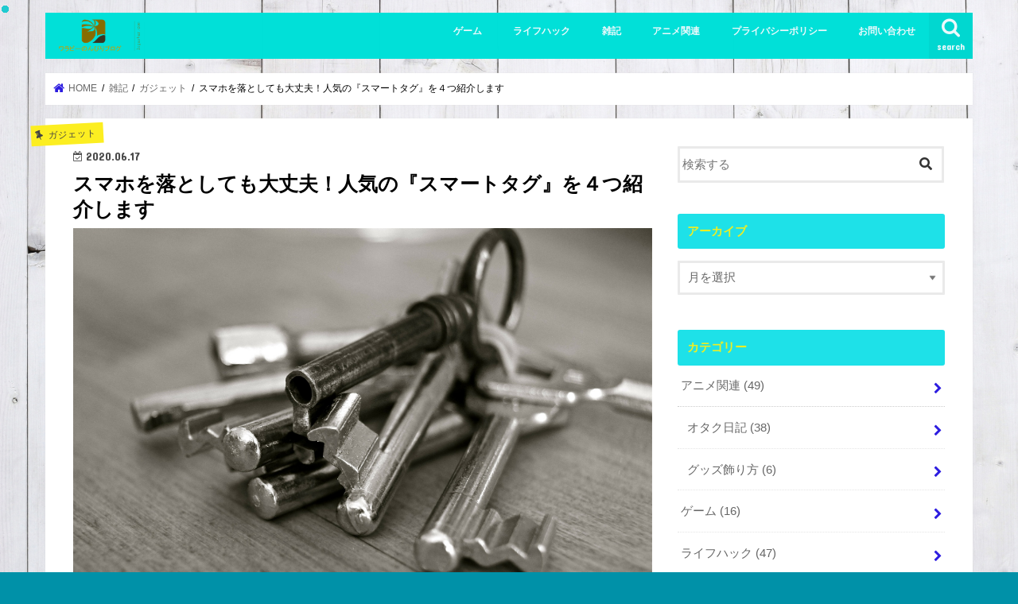

--- FILE ---
content_type: text/html; charset=UTF-8
request_url: https://warabblog.com/%E3%82%B9%E3%83%9E%E3%83%9B%E3%82%92%E8%90%BD%E3%81%A8%E3%81%97%E3%81%A6%E3%82%82%E5%A4%A7%E4%B8%88%E5%A4%AB%EF%BC%81%E4%BA%BA%E6%B0%97%E3%81%AE%E3%80%8E%E3%82%B9%E3%83%9E%E3%83%BC%E3%83%88%E3%82%BF
body_size: 19294
content:
<!doctype html>
<!--[if lt IE 7]><html lang="ja"
	prefix="og: http://ogp.me/ns#"  class="no-js lt-ie9 lt-ie8 lt-ie7"><![endif]-->
<!--[if (IE 7)&!(IEMobile)]><html lang="ja"
	prefix="og: http://ogp.me/ns#"  class="no-js lt-ie9 lt-ie8"><![endif]-->
<!--[if (IE 8)&!(IEMobile)]><html lang="ja"
	prefix="og: http://ogp.me/ns#"  class="no-js lt-ie9"><![endif]-->
<!--[if gt IE 8]><!--> <html lang="ja"
	prefix="og: http://ogp.me/ns#"  class="no-js"><!--<![endif]-->

	
<head>
	
<script async src="https://pagead2.googlesyndication.com/pagead/js/adsbygoogle.js"></script>
<script>
     (adsbygoogle = window.adsbygoogle || []).push({
          google_ad_client: "ca-pub-9169631768179597",
          enable_page_level_ads: true
     });
</script>
	
<meta charset="utf-8">
<meta http-equiv="X-UA-Compatible" content="IE=edge">
<title>スマホを落としても大丈夫！人気の『スマートタグ』を４つ紹介します | ☆ワラビーのんびりブログ☆</title>
<meta name="HandheldFriendly" content="True">
<meta name="MobileOptimized" content="320">
<meta name="viewport" content="width=device-width, initial-scale=1"/>

<link rel="icon" href="https://warabblog.com/wp-content/uploads/2018/11/s512_f_event_73_0bg.jpg">
<link rel="pingback" href="https://warabblog.com/xmlrpc.php">

<!--[if IE]>
<![endif]-->
<!--[if lt IE 9]>
<script src="//html5shiv.googlecode.com/svn/trunk/html5.js"></script>
<script src="//css3-mediaqueries-js.googlecode.com/svn/trunk/css3-mediaqueries.js"></script>
<![endif]-->


<meta name="google-site-verification" content="qPzrSvkWENNnnhrhYHxWXw9GP2wuUAhaHXNBfsYE3rA" />


<!-- All in One SEO Pack 2.9.1 by Michael Torbert of Semper Fi Web Design[820,877] -->
<link rel="canonical" href="https://warabblog.com/スマホを落としても大丈夫！人気の『スマートタ" />
<meta property="og:title" content="スマホを落としても大丈夫！人気の『スマートタグ』を４つ紹介します | ☆ワラビーのんびりブログ☆" />
<meta property="og:type" content="article" />
<meta property="og:url" content="https://warabblog.com/スマホを落としても大丈夫！人気の『スマートタ" />
<meta property="og:image" content="https://warabblog.com/wp-content/uploads/2020/06/key-96233_1920-1-1024x680.jpg" />
<meta property="og:site_name" content="ワラビーのんびりブログ" />
<meta property="og:description" content=" 家を出る時間のギリギリに目覚めてしまい、慌てて身支度を済ませる事ってよくありますよね。 スマホや財布などは必須な持ち物なので忘れてしまう人は少ないと思います。 しかし、時間が無いとそれ以外のモノはチェックがおろそかになっていまい、外出してから忘れた事に気付く事になります。 そこで今回は、外で紛失してしまったものや、自宅内でどこに置いたか忘れてしまったものを簡単に見つけ出す事の出来るスマートタグをいくつか紹介していこうと思います。 Tile Mate(電池交換版) 非常にコンパクトで大事なモノに付けていても違和感の感じないシンプルなデザインのスマートタグです。 専用のアプリをインストールし、スマホとタグを連携させるだけなので設定は機械音痴の方でも簡単に出来ると思います。 タグからスマホを探し出す場合は、マナーモードにしていても強制的に音量がMAXとなるため、不測の事態にも対応可能です。 複数のタグを購入すると少し値段が張ってしまいますが、アプリ内の1つの画面でタグを一括管理出来るため操作性は文句なしです。 また、音だけでなく、紛失物に近づくと波形が大きくなる仕様となっていますので、視角を利用して探し出すことも可能です。 Evershop Key finder この商品はスマホと連携させるタイプでは無く、付属のリモコンを使って紛失したものを探し出します。 3000円弱という値段ながら６つのスマートタグが付属している事から、コスパを求める人に特にオススメしたい商品となっております。 赤・緑・青・黄・橙・紫の6種類の色に分かれており、付けたモノをきちんと把握していればスムーズに紛失物を探し出す事が可能です。 この商品はタグからスマホを呼び出す事は出来ないため、自宅内でよく紛失してしまうモノに付けておくようにしましょう。 1つ難点を挙げるとすれば、全てのタグの音が同じだという所でしょうか。 異なる音であれば紛失物の把握にもう一役買えたのかなと思ってしまいます。 ただ、タグ1つ当たりの単価が500円もしないため、低予算で済ませたい人にとっては目を瞑っておける程度のデメリットではないでしょうか。 Qrio" />
<meta property="article:published_time" content="2020-06-17T03:00:18Z" />
<meta property="article:modified_time" content="2020-06-16T08:45:56Z" />
<meta name="twitter:card" content="summary_large_image" />
<meta name="twitter:site" content="@hansin2018" />
<meta name="twitter:creator" content="@hansin2018" />
<meta name="twitter:domain" content="warabblog.com" />
<meta name="twitter:title" content="スマホを落としても大丈夫！人気の『スマートタグ』を４つ紹介します | ☆ワラビーのんびりブログ☆" />
<meta name="twitter:description" content=" 家を出る時間のギリギリに目覚めてしまい、慌てて身支度を済ませる事ってよくありますよね。 スマホや財布などは必須な持ち物なので忘れてしまう人は少ないと思います。 しかし、時間が無いとそれ以外のモノはチェックがおろそかになっていまい、外出してから忘れた事に気付く事になります。 そこで今回は、外で紛失してしまったものや、自宅内でどこに置いたか忘れてしまったものを簡単に見つけ出す事の出来るスマートタグをいくつか紹介していこうと思います。 Tile Mate(電池交換版) 非常にコンパクトで大事なモノに付けていても違和感の感じないシンプルなデザインのスマートタグです。 専用のアプリをインストールし、スマホとタグを連携させるだけなので設定は機械音痴の方でも簡単に出来ると思います。 タグからスマホを探し出す場合は、マナーモードにしていても強制的に音量がMAXとなるため、不測の事態にも対応可能です。 複数のタグを購入すると少し値段が張ってしまいますが、アプリ内の1つの画面でタグを一括管理出来るため操作性は文句なしです。 また、音だけでなく、紛失物に近づくと波形が大きくなる仕様となっていますので、視角を利用して探し出すことも可能です。 Evershop Key finder この商品はスマホと連携させるタイプでは無く、付属のリモコンを使って紛失したものを探し出します。 3000円弱という値段ながら６つのスマートタグが付属している事から、コスパを求める人に特にオススメしたい商品となっております。 赤・緑・青・黄・橙・紫の6種類の色に分かれており、付けたモノをきちんと把握していればスムーズに紛失物を探し出す事が可能です。 この商品はタグからスマホを呼び出す事は出来ないため、自宅内でよく紛失してしまうモノに付けておくようにしましょう。 1つ難点を挙げるとすれば、全てのタグの音が同じだという所でしょうか。 異なる音であれば紛失物の把握にもう一役買えたのかなと思ってしまいます。 ただ、タグ1つ当たりの単価が500円もしないため、低予算で済ませたい人にとっては目を瞑っておける程度のデメリットではないでしょうか。 Qrio" />
<meta name="twitter:image" content="https://warabblog.com/wp-content/uploads/2020/06/key-96233_1920-1-1024x680.jpg" />
<meta itemprop="image" content="https://warabblog.com/wp-content/uploads/2020/06/key-96233_1920-1-1024x680.jpg" />
			<script type="text/javascript" >
				window.ga=window.ga||function(){(ga.q=ga.q||[]).push(arguments)};ga.l=+new Date;
				ga('create', 'UA-128941669-1', 'auto');
				// Plugins
				
				ga('send', 'pageview');
			</script>
			<script async src="https://www.google-analytics.com/analytics.js"></script>
			<!-- /all in one seo pack -->
<link rel='dns-prefetch' href='//s0.wp.com' />
<link rel='dns-prefetch' href='//ajax.googleapis.com' />
<link rel='dns-prefetch' href='//fonts.googleapis.com' />
<link rel='dns-prefetch' href='//s.w.org' />
<link rel="alternate" type="application/rss+xml" title="☆ワラビーのんびりブログ☆ &raquo; フィード" href="https://warabblog.com/feed" />
<link rel="alternate" type="application/rss+xml" title="☆ワラビーのんびりブログ☆ &raquo; コメントフィード" href="https://warabblog.com/comments/feed" />
<link rel="alternate" type="application/rss+xml" title="☆ワラビーのんびりブログ☆ &raquo; スマホを落としても大丈夫！人気の『スマートタグ』を４つ紹介します のコメントのフィード" href="https://warabblog.com/%e3%82%b9%e3%83%9e%e3%83%9b%e3%82%92%e8%90%bd%e3%81%a8%e3%81%97%e3%81%a6%e3%82%82%e5%a4%a7%e4%b8%88%e5%a4%ab%ef%bc%81%e4%ba%ba%e6%b0%97%e3%81%ae%e3%80%8e%e3%82%b9%e3%83%9e%e3%83%bc%e3%83%88%e3%82%bf/feed" />
		<script type="text/javascript">
			window._wpemojiSettings = {"baseUrl":"https:\/\/s.w.org\/images\/core\/emoji\/11\/72x72\/","ext":".png","svgUrl":"https:\/\/s.w.org\/images\/core\/emoji\/11\/svg\/","svgExt":".svg","source":{"concatemoji":"https:\/\/warabblog.com\/wp-includes\/js\/wp-emoji-release.min.js"}};
			!function(e,a,t){var n,r,o,i=a.createElement("canvas"),p=i.getContext&&i.getContext("2d");function s(e,t){var a=String.fromCharCode;p.clearRect(0,0,i.width,i.height),p.fillText(a.apply(this,e),0,0);e=i.toDataURL();return p.clearRect(0,0,i.width,i.height),p.fillText(a.apply(this,t),0,0),e===i.toDataURL()}function c(e){var t=a.createElement("script");t.src=e,t.defer=t.type="text/javascript",a.getElementsByTagName("head")[0].appendChild(t)}for(o=Array("flag","emoji"),t.supports={everything:!0,everythingExceptFlag:!0},r=0;r<o.length;r++)t.supports[o[r]]=function(e){if(!p||!p.fillText)return!1;switch(p.textBaseline="top",p.font="600 32px Arial",e){case"flag":return s([55356,56826,55356,56819],[55356,56826,8203,55356,56819])?!1:!s([55356,57332,56128,56423,56128,56418,56128,56421,56128,56430,56128,56423,56128,56447],[55356,57332,8203,56128,56423,8203,56128,56418,8203,56128,56421,8203,56128,56430,8203,56128,56423,8203,56128,56447]);case"emoji":return!s([55358,56760,9792,65039],[55358,56760,8203,9792,65039])}return!1}(o[r]),t.supports.everything=t.supports.everything&&t.supports[o[r]],"flag"!==o[r]&&(t.supports.everythingExceptFlag=t.supports.everythingExceptFlag&&t.supports[o[r]]);t.supports.everythingExceptFlag=t.supports.everythingExceptFlag&&!t.supports.flag,t.DOMReady=!1,t.readyCallback=function(){t.DOMReady=!0},t.supports.everything||(n=function(){t.readyCallback()},a.addEventListener?(a.addEventListener("DOMContentLoaded",n,!1),e.addEventListener("load",n,!1)):(e.attachEvent("onload",n),a.attachEvent("onreadystatechange",function(){"complete"===a.readyState&&t.readyCallback()})),(n=t.source||{}).concatemoji?c(n.concatemoji):n.wpemoji&&n.twemoji&&(c(n.twemoji),c(n.wpemoji)))}(window,document,window._wpemojiSettings);
		</script>
		<!-- managing ads with Advanced Ads – https://wpadvancedads.com/ --><script>
					advanced_ads_ready=function(){var fns=[],listener,doc=typeof document==="object"&&document,hack=doc&&doc.documentElement.doScroll,domContentLoaded="DOMContentLoaded",loaded=doc&&(hack?/^loaded|^c/:/^loaded|^i|^c/).test(doc.readyState);if(!loaded&&doc){listener=function(){doc.removeEventListener(domContentLoaded,listener);window.removeEventListener("load",listener);loaded=1;while(listener=fns.shift())listener()};doc.addEventListener(domContentLoaded,listener);window.addEventListener("load",listener)}return function(fn){loaded?setTimeout(fn,0):fns.push(fn)}}();
			</script><style type="text/css">
img.wp-smiley,
img.emoji {
	display: inline !important;
	border: none !important;
	box-shadow: none !important;
	height: 1em !important;
	width: 1em !important;
	margin: 0 .07em !important;
	vertical-align: -0.1em !important;
	background: none !important;
	padding: 0 !important;
}
</style>
<link rel='stylesheet' id='contact-form-7-css'  href='https://warabblog.com/wp-content/plugins/contact-form-7/includes/css/styles.css' type='text/css' media='all' />
<link rel='stylesheet' id='yyi_rinker_stylesheet-css'  href='https://warabblog.com/wp-content/plugins/yyi-rinker/css/style.css?v=1.0.8' type='text/css' media='all' />
<link rel='stylesheet' id='style-css'  href='https://warabblog.com/wp-content/themes/jstork/style.css' type='text/css' media='all' />
<link rel='stylesheet' id='child-style-css'  href='https://warabblog.com/wp-content/themes/jstork_custom/style.css' type='text/css' media='all' />
<link rel='stylesheet' id='slick-css'  href='https://warabblog.com/wp-content/themes/jstork/library/css/slick.css' type='text/css' media='all' />
<link rel='stylesheet' id='shortcode-css'  href='https://warabblog.com/wp-content/themes/jstork/library/css/shortcode.css' type='text/css' media='all' />
<link rel='stylesheet' id='gf_Concert-css'  href='//fonts.googleapis.com/css?family=Concert+One' type='text/css' media='all' />
<link rel='stylesheet' id='gf_Lato-css'  href='//fonts.googleapis.com/css?family=Lato' type='text/css' media='all' />
<link rel='stylesheet' id='fontawesome-css'  href='https://warabblog.com/wp-content/themes/jstork/library/css/font-awesome.min.css' type='text/css' media='all' />
<link rel='stylesheet' id='remodal-css'  href='https://warabblog.com/wp-content/themes/jstork/library/css/remodal.css' type='text/css' media='all' />
<link rel='stylesheet' id='animate-css'  href='https://warabblog.com/wp-content/themes/jstork/library/css/animate.min.css' type='text/css' media='all' />
<link rel='stylesheet' id='amazonjs-css'  href='https://warabblog.com/wp-content/plugins/amazonjs/css/amazonjs.css' type='text/css' media='all' />
<link rel='stylesheet' id='tablepress-default-css'  href='https://warabblog.com/wp-content/plugins/tablepress/css/default.min.css' type='text/css' media='all' />
<link rel='stylesheet' id='jetpack_css-css'  href='https://warabblog.com/wp-content/plugins/jetpack/css/jetpack.css' type='text/css' media='all' />
<script type='text/javascript' src='//ajax.googleapis.com/ajax/libs/jquery/1.12.4/jquery.min.js'></script>
<script type='text/javascript' src='https://warabblog.com/wp-content/plugins/yyi-rinker/js/event-tracking.js?v=1.0.8'></script>
<link rel='https://api.w.org/' href='https://warabblog.com/wp-json/' />
<link rel="EditURI" type="application/rsd+xml" title="RSD" href="https://warabblog.com/xmlrpc.php?rsd" />
<link rel="wlwmanifest" type="application/wlwmanifest+xml" href="https://warabblog.com/wp-includes/wlwmanifest.xml" /> 
<link rel='prev' title='間違っていると滑舌や歯並びが悪くなる！正しい『舌の位置』知ってますか？' href='https://warabblog.com/%e9%96%93%e9%81%95%e3%81%a3%e3%81%a6%e3%81%84%e3%82%8b%e3%81%a8%e6%bb%91%e8%88%8c%e3%82%84%e6%ad%af%e4%b8%a6%e3%81%b3%e3%81%8c%e6%82%aa%e3%81%8f%e3%81%aa%e3%82%8b%ef%bc%81%e6%ad%a3%e3%81%97%e3%81%84' />
<link rel='next' title='こんな単純な事で？意外と簡単な頑固なシールの剥がし方' href='https://warabblog.com/%e3%81%93%e3%82%93%e3%81%aa%e5%8d%98%e7%b4%94%e3%81%aa%e4%ba%8b%e3%81%a7%ef%bc%9f%e6%84%8f%e5%a4%96%e3%81%a8%e7%b0%a1%e5%8d%98%e3%81%aa%e9%a0%91%e5%9b%ba%e3%81%aa%e3%82%b7%e3%83%bc%e3%83%ab%e3%81%ae' />

<link rel='shortlink' href='https://wp.me/paqK5J-26i' />
<link rel="alternate" type="application/json+oembed" href="https://warabblog.com/wp-json/oembed/1.0/embed?url=https%3A%2F%2Fwarabblog.com%2F%25e3%2582%25b9%25e3%2583%259e%25e3%2583%259b%25e3%2582%2592%25e8%2590%25bd%25e3%2581%25a8%25e3%2581%2597%25e3%2581%25a6%25e3%2582%2582%25e5%25a4%25a7%25e4%25b8%2588%25e5%25a4%25ab%25ef%25bc%2581%25e4%25ba%25ba%25e6%25b0%2597%25e3%2581%25ae%25e3%2580%258e%25e3%2582%25b9%25e3%2583%259e%25e3%2583%25bc%25e3%2583%2588%25e3%2582%25bf" />
<link rel="alternate" type="text/xml+oembed" href="https://warabblog.com/wp-json/oembed/1.0/embed?url=https%3A%2F%2Fwarabblog.com%2F%25e3%2582%25b9%25e3%2583%259e%25e3%2583%259b%25e3%2582%2592%25e8%2590%25bd%25e3%2581%25a8%25e3%2581%2597%25e3%2581%25a6%25e3%2582%2582%25e5%25a4%25a7%25e4%25b8%2588%25e5%25a4%25ab%25ef%25bc%2581%25e4%25ba%25ba%25e6%25b0%2597%25e3%2581%25ae%25e3%2580%258e%25e3%2582%25b9%25e3%2583%259e%25e3%2583%25bc%25e3%2583%2588%25e3%2582%25bf&#038;format=xml" />
<script type="text/javascript" language="javascript">
    var vc_pid = "885849410";
</script><script type="text/javascript" src="//aml.valuecommerce.com/vcdal.js" async></script>
<link rel='dns-prefetch' href='//v0.wordpress.com'/>
<link rel='dns-prefetch' href='//widgets.wp.com'/>
<link rel='dns-prefetch' href='//s0.wp.com'/>
<link rel='dns-prefetch' href='//0.gravatar.com'/>
<link rel='dns-prefetch' href='//1.gravatar.com'/>
<link rel='dns-prefetch' href='//2.gravatar.com'/>
<style type='text/css'>img#wpstats{display:none}</style><style type="text/css">
body{color: #000000;}
a, #breadcrumb li.bc_homelink a::before, .authorbox .author_sns li a::before{color: #2d1de0;}
a:hover{color: #E69B9B;}
.article-footer .post-categories li a,.article-footer .tags a{  background: #2d1de0;  border:1px solid #2d1de0;}
.article-footer .tags a{color:#2d1de0; background: none;}
.article-footer .post-categories li a:hover,.article-footer .tags a:hover{ background:#E69B9B;  border-color:#E69B9B;}
input[type="text"],input[type="password"],input[type="datetime"],input[type="datetime-local"],input[type="date"],input[type="month"],input[type="time"],input[type="week"],input[type="number"],input[type="email"],input[type="url"],input[type="search"],input[type="tel"],input[type="color"],select,textarea,.field { background-color: #ffffff;}
.header{color: #ededed;}
.bgfull .header,.header.bg,.header #inner-header,.menu-sp{background: #00e0d8;}
#logo a{color: #a5bf11;}
#g_nav .nav li a,.nav_btn,.menu-sp a,.menu-sp a,.menu-sp > ul:after{color: #edf9fc;}
#logo a:hover,#g_nav .nav li a:hover,.nav_btn:hover{color:#eeeeee;}
@media only screen and (min-width: 768px) {
.nav > li > a:after{background: #eeeeee;}
.nav ul {background: #21cbd1;}
#g_nav .nav li ul.sub-menu li a{color: #f7f7f7;}
}
@media only screen and (max-width: 1165px) {
.site_description{background: #00e0d8; color: #ededed;}
}
#inner-content, #breadcrumb, .entry-content blockquote:before, .entry-content blockquote:after{background: #ffffff}
.top-post-list .post-list:before{background: #2d1de0;}
.widget li a:after{color: #2d1de0;}
.entry-content h2,.widgettitle{background: #1ee1e8; color: #eeee22;}
.entry-content h3{border-color: #1ee1e8;}
.h_boader .entry-content h2{border-color: #1ee1e8; color: #000000;}
.h_balloon .entry-content h2:after{border-top-color: #1ee1e8;}
.entry-content ul li:before{ background: #1ee1e8;}
.entry-content ol li:before{ background: #1ee1e8;}
.post-list-card .post-list .eyecatch .cat-name,.top-post-list .post-list .eyecatch .cat-name,.byline .cat-name,.single .authorbox .author-newpost li .cat-name,.related-box li .cat-name,.carouselwrap .cat-name,.eyecatch .cat-name{background: #fcee21; color:  #444444;}
ul.wpp-list li a:before{background: #1ee1e8; color: #eeee22;}
.readmore a{border:1px solid #2d1de0;color:#2d1de0;}
.readmore a:hover{background:#2d1de0;color:#fff;}
.btn-wrap a{background: #2d1de0;border: 1px solid #2d1de0;}
.btn-wrap a:hover{background: #E69B9B;border-color: #E69B9B;}
.btn-wrap.simple a{border:1px solid #2d1de0;color:#2d1de0;}
.btn-wrap.simple a:hover{background:#2d1de0;}
.blue-btn, .comment-reply-link, #submit { background-color: #2d1de0; }
.blue-btn:hover, .comment-reply-link:hover, #submit:hover, .blue-btn:focus, .comment-reply-link:focus, #submit:focus {background-color: #E69B9B; }
#sidebar1{color: #444444;}
.widget:not(.widget_text) a{color:#666666;}
.widget:not(.widget_text) a:hover{color:#999999;}
.bgfull #footer-top,#footer-top .inner,.cta-inner{background-color: #21cbd1; color: #CACACA;}
.footer a,#footer-top a{color: #f7f7f7;}
#footer-top .widgettitle{color: #CACACA;}
.bgfull .footer,.footer.bg,.footer .inner {background-color: #21cbd1;color: #CACACA;}
.footer-links li a:before{ color: #00e0d8;}
.pagination a, .pagination span,.page-links a{border-color: #2d1de0; color: #2d1de0;}
.pagination .current,.pagination .current:hover,.page-links ul > li > span{background-color: #2d1de0; border-color: #2d1de0;}
.pagination a:hover, .pagination a:focus,.page-links a:hover, .page-links a:focus{background-color: #2d1de0; color: #fff;}
</style>
<style type="text/css" id="custom-background-css">
body.custom-background { background-color: #0091a8; background-image: url("https://warabblog.com/wp-content/uploads/2018/12/790f4f62f2612eb7be582dc7606acf99_m.jpg"); background-position: center top; background-size: cover; background-repeat: no-repeat; background-attachment: fixed; }
</style>
<link rel="icon" href="https://warabblog.com/wp-content/uploads/2018/11/cropped-s512_f_event_73_0bg-32x32.jpg" sizes="32x32" />
<link rel="icon" href="https://warabblog.com/wp-content/uploads/2018/11/cropped-s512_f_event_73_0bg-192x192.jpg" sizes="192x192" />
<link rel="apple-touch-icon-precomposed" href="https://warabblog.com/wp-content/uploads/2018/11/cropped-s512_f_event_73_0bg-180x180.jpg" />
<meta name="msapplication-TileImage" content="https://warabblog.com/wp-content/uploads/2018/11/cropped-s512_f_event_73_0bg-270x270.jpg" />
			<style type="text/css" id="wp-custom-css">
				/* リボン風 */
.entry-content h2{
  background: #ffe9ea; /* 背景色 */
  box-shadow: 0px 0px 0px 4px #ffe9ea;  /* 背景色と同じ色を指定 */
  color: #3e3e3e; /* 文字色 */
  border-top: 2px dashed #ffffff; /* ボーダー上の色 */
  border-bottom: 2px dashed #ffffff; /* ボーダー下の色 */
  border-radius: 0;
  padding: 0.6em 1.1em;
  margin-bottom: 1.75em;
}
.entry-content h2::before {
  position: absolute;
  content: '';
  top: 111.5%;
  left: 0;
  border-bottom: solid 15px transparent;
  border-right: solid 25px #e6e6e6;
}
@media screen and (max-width: 480px) {
.entry-content h2::before {
  position: absolute;
  left: -1%;
}
}





.box02 {
position: relative;
margin: 2em 0;
padding: 40px 25px 20px;
line-height: 2em;
border: solid 2px #FFC107;
}.box02 .box-title {
position: absolute;
display: inline-block;
top: -2px;
left: -2px;
padding: 0 9px;
height: 25px;
line-height: 25px;
vertical-align: middle;
font-size: 17px;
background: #FFC107;
color: #ffffff;
font-weight: bold;
}

.box01 p {
margin: 0; 
padding: 0;
}
.recommend:before{
content:"\f0a9";
padding-right:10px;
display: inline-block;
font: normal normal normal 14px/1 FontAwesome;
font-size: inherit;
text-rendering: auto;
animation: flash 5s ease infinite;
-webkit-animation: flash 5s ease infinite;
}





.block {
padding: 10px 30px;
background: #fff;
border: 1px #ccc dashed;
margin-bottom: 30px;
}


h4#headline4{
  color: #364e96;/*文字色*/
  padding: 0.5em 0;/*上下の余白*/
  border-top: solid 3px #364e96;/*上線*/
  border-bottom: solid 3px #364e96;/*下線*/
}

			</style>
		</head>

<body class="post-template-default single single-post postid-8078 single-format-standard custom-background bgnormal pannavi_on h_default sidebarright date_on">
<div id="container">

<header class="header animated fadeIn " role="banner">
<div id="inner-header" class="wrap cf">
<div id="logo" class="gf ">
<p class="h1 img"><a href="https://warabblog.com"><img src="https://warabblog.com/wp-content/uploads/2018/11/1_Primary_logo_on_transparent_176x73.png" alt="☆ワラビーのんびりブログ☆"></a></p>
</div>

<a href="#searchbox" data-remodal-target="searchbox" class="nav_btn search_btn"><span class="text gf">search</span></a>

<nav id="g_nav" role="navigation">
<ul id="menu-%e3%83%9c%e3%82%bf%e3%83%b3%e3%83%a1%e3%83%8b%e3%83%a5%e3%83%bc" class="nav top-nav cf"><li id="menu-item-5002" class="menu-item menu-item-type-taxonomy menu-item-object-category menu-item-5002"><a href="https://warabblog.com/category/%e3%82%b2%e3%83%bc%e3%83%a0">ゲーム<span class="gf"></span></a></li>
<li id="menu-item-5003" class="menu-item menu-item-type-taxonomy menu-item-object-category menu-item-5003"><a href="https://warabblog.com/category/%e3%83%a9%e3%82%a4%e3%83%95%e3%83%8f%e3%83%83%e3%82%af">ライフハック<span class="gf"></span></a></li>
<li id="menu-item-5004" class="menu-item menu-item-type-taxonomy menu-item-object-category current-post-ancestor menu-item-has-children menu-item-5004"><a href="https://warabblog.com/category/%e3%81%9d%e3%81%ae%e4%bb%96">雑記<span class="gf"></span></a>
<ul class="sub-menu">
	<li id="menu-item-5007" class="menu-item menu-item-type-taxonomy menu-item-object-category current-post-ancestor current-menu-parent current-post-parent menu-item-5007"><a href="https://warabblog.com/category/%e3%81%9d%e3%81%ae%e4%bb%96/%e3%82%ac%e3%82%b8%e3%82%a7%e3%83%83%e3%83%88">ガジェット<span class="gf"></span></a></li>
	<li id="menu-item-5005" class="menu-item menu-item-type-taxonomy menu-item-object-category menu-item-5005"><a href="https://warabblog.com/category/%e3%81%9d%e3%81%ae%e4%bb%96/%e9%a3%9f%e3%81%b9%e7%89%a9">食べ物<span class="gf"></span></a></li>
</ul>
</li>
<li id="menu-item-5008" class="menu-item menu-item-type-taxonomy menu-item-object-category menu-item-5008"><a href="https://warabblog.com/category/%e3%82%a2%e3%83%8b%e3%83%a1%e9%96%a2%e9%80%a3">アニメ関連<span class="gf"></span></a></li>
<li id="menu-item-6730" class="menu-item menu-item-type-post_type menu-item-object-page menu-item-6730"><a href="https://warabblog.com/privacy-policy">プライバシーポリシー<span class="gf"></span></a></li>
<li id="menu-item-6731" class="menu-item menu-item-type-post_type menu-item-object-page menu-item-6731"><a href="https://warabblog.com/%e3%81%8a%e5%95%8f%e3%81%84%e5%90%88%e3%82%8f%e3%81%9b">お問い合わせ<span class="gf"></span></a></li>
</ul></nav>

<a href="#spnavi" data-remodal-target="spnavi" class="nav_btn"><span class="text gf">menu</span></a>



</div>
</header>


<div class="remodal" data-remodal-id="spnavi" data-remodal-options="hashTracking:false">
<button data-remodal-action="close" class="remodal-close"><span class="text gf">CLOSE</span></button>
<ul id="menu-%e3%83%9c%e3%82%bf%e3%83%b3%e3%83%a1%e3%83%8b%e3%83%a5%e3%83%bc-1" class="sp_g_nav nav top-nav cf"><li class="menu-item menu-item-type-taxonomy menu-item-object-category menu-item-5002"><a href="https://warabblog.com/category/%e3%82%b2%e3%83%bc%e3%83%a0">ゲーム<span class="gf"></span></a></li>
<li class="menu-item menu-item-type-taxonomy menu-item-object-category menu-item-5003"><a href="https://warabblog.com/category/%e3%83%a9%e3%82%a4%e3%83%95%e3%83%8f%e3%83%83%e3%82%af">ライフハック<span class="gf"></span></a></li>
<li class="menu-item menu-item-type-taxonomy menu-item-object-category current-post-ancestor menu-item-has-children menu-item-5004"><a href="https://warabblog.com/category/%e3%81%9d%e3%81%ae%e4%bb%96">雑記<span class="gf"></span></a>
<ul class="sub-menu">
	<li class="menu-item menu-item-type-taxonomy menu-item-object-category current-post-ancestor current-menu-parent current-post-parent menu-item-5007"><a href="https://warabblog.com/category/%e3%81%9d%e3%81%ae%e4%bb%96/%e3%82%ac%e3%82%b8%e3%82%a7%e3%83%83%e3%83%88">ガジェット<span class="gf"></span></a></li>
	<li class="menu-item menu-item-type-taxonomy menu-item-object-category menu-item-5005"><a href="https://warabblog.com/category/%e3%81%9d%e3%81%ae%e4%bb%96/%e9%a3%9f%e3%81%b9%e7%89%a9">食べ物<span class="gf"></span></a></li>
</ul>
</li>
<li class="menu-item menu-item-type-taxonomy menu-item-object-category menu-item-5008"><a href="https://warabblog.com/category/%e3%82%a2%e3%83%8b%e3%83%a1%e9%96%a2%e9%80%a3">アニメ関連<span class="gf"></span></a></li>
<li class="menu-item menu-item-type-post_type menu-item-object-page menu-item-6730"><a href="https://warabblog.com/privacy-policy">プライバシーポリシー<span class="gf"></span></a></li>
<li class="menu-item menu-item-type-post_type menu-item-object-page menu-item-6731"><a href="https://warabblog.com/%e3%81%8a%e5%95%8f%e3%81%84%e5%90%88%e3%82%8f%e3%81%9b">お問い合わせ<span class="gf"></span></a></li>
</ul><button data-remodal-action="close" class="remodal-close"><span class="text gf">CLOSE</span></button>
</div>




<div class="remodal searchbox" data-remodal-id="searchbox" data-remodal-options="hashTracking:false">
<div class="search cf"><dl><dt>キーワードで記事を検索</dt><dd><form role="search" method="get" id="searchform" class="searchform cf" action="https://warabblog.com/" >
		<input type="search" placeholder="検索する" value="" name="s" id="s" />
		<button type="submit" id="searchsubmit" ><i class="fa fa-search"></i></button>
		</form></dd></dl></div>
<button data-remodal-action="close" class="remodal-close"><span class="text gf">CLOSE</span></button>
</div>






<div id="breadcrumb" class="breadcrumb inner wrap cf"><ul><li itemscope itemtype="//data-vocabulary.org/Breadcrumb" class="bc_homelink"><a href="https://warabblog.com/" itemprop="url"><span itemprop="title"> HOME</span></a></li><li itemscope itemtype="//data-vocabulary.org/Breadcrumb"><a href="https://warabblog.com/category/%e3%81%9d%e3%81%ae%e4%bb%96" itemprop="url"><span itemprop="title">雑記</span></a></li><li itemscope itemtype="//data-vocabulary.org/Breadcrumb"><a href="https://warabblog.com/category/%e3%81%9d%e3%81%ae%e4%bb%96/%e3%82%ac%e3%82%b8%e3%82%a7%e3%83%83%e3%83%88" itemprop="url"><span itemprop="title">ガジェット</span></a></li><li>スマホを落としても大丈夫！人気の『スマートタグ』を４つ紹介します</li></ul></div>	
	
	
	
	
		
	
	
	
	<link rel="stylesheet" href="https://use.fontawesome.com/releases/v5.0.10/css/all.css" integrity="sha384-+d0P83n9kaQMCwj8F4RJB66tzIwOKmrdb46+porD/OvrJ+37WqIM7UoBtwHO6Nlg" crossorigin="anonymous">
<link rel="stylesheet" href="https://cdnjs.cloudflare.com/ajax/libs/font-awesome-animation/0.0.10/font-awesome-animation.css" type="text/css" media="all" />
	
	
<div id="content">
<div id="inner-content" class="wrap cf">

<main id="main" class="m-all t-all d-5of7 cf" role="main">
<article id="post-8078" class="post-8078 post type-post status-publish format-standard has-post-thumbnail hentry category-18 article cf" role="article">
<header class="article-header entry-header">
<p class="byline entry-meta vcard cf">
<span class="cat-name cat-id-18">ガジェット</span><time class="date gf entry-date updated"  datetime="2020-06-17">2020.06.17</time>

<span class="writer name author"><span class="fn">warab717</span></span>
</p>

<h1 class="entry-title single-title" itemprop="headline" rel="bookmark">スマホを落としても大丈夫！人気の『スマートタグ』を４つ紹介します</h1>

<figure class="eyecatch">
<img width="1920" height="1275" src="https://warabblog.com/wp-content/uploads/2020/06/key-96233_1920-1.jpg" class="attachment-post-thumbnail size-post-thumbnail wp-post-image" alt="" srcset="https://warabblog.com/wp-content/uploads/2020/06/key-96233_1920-1.jpg 1920w, https://warabblog.com/wp-content/uploads/2020/06/key-96233_1920-1-300x200.jpg 300w, https://warabblog.com/wp-content/uploads/2020/06/key-96233_1920-1-768x510.jpg 768w, https://warabblog.com/wp-content/uploads/2020/06/key-96233_1920-1-1024x680.jpg 1024w" sizes="(max-width: 1920px) 100vw, 1920px" /></figure>
<div class="share short">
<div class="sns">
<ul class="cf">

<li class="twitter"> 
<a target="blank" href="//twitter.com/intent/tweet?url=https%3A%2F%2Fwarabblog.com%2F%25e3%2582%25b9%25e3%2583%259e%25e3%2583%259b%25e3%2582%2592%25e8%2590%25bd%25e3%2581%25a8%25e3%2581%2597%25e3%2581%25a6%25e3%2582%2582%25e5%25a4%25a7%25e4%25b8%2588%25e5%25a4%25ab%25ef%25bc%2581%25e4%25ba%25ba%25e6%25b0%2597%25e3%2581%25ae%25e3%2580%258e%25e3%2582%25b9%25e3%2583%259e%25e3%2583%25bc%25e3%2583%2588%25e3%2582%25bf&text=%E3%82%B9%E3%83%9E%E3%83%9B%E3%82%92%E8%90%BD%E3%81%A8%E3%81%97%E3%81%A6%E3%82%82%E5%A4%A7%E4%B8%88%E5%A4%AB%EF%BC%81%E4%BA%BA%E6%B0%97%E3%81%AE%E3%80%8E%E3%82%B9%E3%83%9E%E3%83%BC%E3%83%88%E3%82%BF%E3%82%B0%E3%80%8F%E3%82%92%EF%BC%94%E3%81%A4%E7%B4%B9%E4%BB%8B%E3%81%97%E3%81%BE%E3%81%99&via=@hansin2018&tw_p=tweetbutton" onclick="window.open(this.href, 'tweetwindow', 'width=550, height=450,personalbar=0,toolbar=0,scrollbars=1,resizable=1'); return false;"><i class="fa fa-twitter"></i><span class="text">ツイート</span><span class="count"></span></a>
</li>

<li class="facebook">
<a href="//www.facebook.com/sharer.php?src=bm&u=https%3A%2F%2Fwarabblog.com%2F%25e3%2582%25b9%25e3%2583%259e%25e3%2583%259b%25e3%2582%2592%25e8%2590%25bd%25e3%2581%25a8%25e3%2581%2597%25e3%2581%25a6%25e3%2582%2582%25e5%25a4%25a7%25e4%25b8%2588%25e5%25a4%25ab%25ef%25bc%2581%25e4%25ba%25ba%25e6%25b0%2597%25e3%2581%25ae%25e3%2580%258e%25e3%2582%25b9%25e3%2583%259e%25e3%2583%25bc%25e3%2583%2588%25e3%2582%25bf&t=%E3%82%B9%E3%83%9E%E3%83%9B%E3%82%92%E8%90%BD%E3%81%A8%E3%81%97%E3%81%A6%E3%82%82%E5%A4%A7%E4%B8%88%E5%A4%AB%EF%BC%81%E4%BA%BA%E6%B0%97%E3%81%AE%E3%80%8E%E3%82%B9%E3%83%9E%E3%83%BC%E3%83%88%E3%82%BF%E3%82%B0%E3%80%8F%E3%82%92%EF%BC%94%E3%81%A4%E7%B4%B9%E4%BB%8B%E3%81%97%E3%81%BE%E3%81%99" onclick="javascript:window.open(this.href, '', 'menubar=no,toolbar=no,resizable=yes,scrollbars=yes,height=300,width=600');return false;"><i class="fa fa-facebook"></i>
<span class="text">シェア</span><span class="count"></span></a>
</li>

<li class="hatebu">       
<a href="//b.hatena.ne.jp/add?mode=confirm&url=https://warabblog.com/%e3%82%b9%e3%83%9e%e3%83%9b%e3%82%92%e8%90%bd%e3%81%a8%e3%81%97%e3%81%a6%e3%82%82%e5%a4%a7%e4%b8%88%e5%a4%ab%ef%bc%81%e4%ba%ba%e6%b0%97%e3%81%ae%e3%80%8e%e3%82%b9%e3%83%9e%e3%83%bc%e3%83%88%e3%82%bf&title=%E3%82%B9%E3%83%9E%E3%83%9B%E3%82%92%E8%90%BD%E3%81%A8%E3%81%97%E3%81%A6%E3%82%82%E5%A4%A7%E4%B8%88%E5%A4%AB%EF%BC%81%E4%BA%BA%E6%B0%97%E3%81%AE%E3%80%8E%E3%82%B9%E3%83%9E%E3%83%BC%E3%83%88%E3%82%BF%E3%82%B0%E3%80%8F%E3%82%92%EF%BC%94%E3%81%A4%E7%B4%B9%E4%BB%8B%E3%81%97%E3%81%BE%E3%81%99" onclick="window.open(this.href, 'HBwindow', 'width=600, height=400, menubar=no, toolbar=no, scrollbars=yes'); return false;" target="_blank"><span class="text">はてブ</span><span class="count"></span></a>
</li>

<li class="line">
<a href="//line.me/R/msg/text/?%E3%82%B9%E3%83%9E%E3%83%9B%E3%82%92%E8%90%BD%E3%81%A8%E3%81%97%E3%81%A6%E3%82%82%E5%A4%A7%E4%B8%88%E5%A4%AB%EF%BC%81%E4%BA%BA%E6%B0%97%E3%81%AE%E3%80%8E%E3%82%B9%E3%83%9E%E3%83%BC%E3%83%88%E3%82%BF%E3%82%B0%E3%80%8F%E3%82%92%EF%BC%94%E3%81%A4%E7%B4%B9%E4%BB%8B%E3%81%97%E3%81%BE%E3%81%99%0Ahttps%3A%2F%2Fwarabblog.com%2F%25e3%2582%25b9%25e3%2583%259e%25e3%2583%259b%25e3%2582%2592%25e8%2590%25bd%25e3%2581%25a8%25e3%2581%2597%25e3%2581%25a6%25e3%2582%2582%25e5%25a4%25a7%25e4%25b8%2588%25e5%25a4%25ab%25ef%25bc%2581%25e4%25ba%25ba%25e6%25b0%2597%25e3%2581%25ae%25e3%2580%258e%25e3%2582%25b9%25e3%2583%259e%25e3%2583%25bc%25e3%2583%2588%25e3%2582%25bf" target="_blank"><span>LINE</span></a>
</li>

<li class="pocket">
<a href="//getpocket.com/edit?url=https://warabblog.com/%e3%82%b9%e3%83%9e%e3%83%9b%e3%82%92%e8%90%bd%e3%81%a8%e3%81%97%e3%81%a6%e3%82%82%e5%a4%a7%e4%b8%88%e5%a4%ab%ef%bc%81%e4%ba%ba%e6%b0%97%e3%81%ae%e3%80%8e%e3%82%b9%e3%83%9e%e3%83%bc%e3%83%88%e3%82%bf&title=スマホを落としても大丈夫！人気の『スマートタグ』を４つ紹介します" onclick="window.open(this.href, 'FBwindow', 'width=550, height=350, menubar=no, toolbar=no, scrollbars=yes'); return false;"><i class="fa fa-get-pocket"></i><span class="text">Pocket</span><span class="count"></span></a></li>

</ul>
</div> 
</div></header>



<section class="entry-content cf">

<div class="add titleunder">
<div id="text-6" class="widget widget_text">			<div class="textwidget"><p><center>Sponsored Link</center><br />
<script async src="https://pagead2.googlesyndication.com/pagead/js/adsbygoogle.js"></script><br />
<!-- 記事上広告 --><br />
<ins class="adsbygoogle"
     style="display:block"
     data-ad-client="ca-pub-9169631768179597"
     data-ad-slot="1523820800"
     data-ad-format="auto"
     data-full-width-responsive="true"></ins><br />
<script>
     (adsbygoogle = window.adsbygoogle || []).push({});
</script></p>
</div>
		</div></div>

<p> </p>
<p>家を出る時間のギリギリに目覚めてしまい、慌てて身支度を済ませる事ってよくありますよね。</p>
<p>スマホや財布などは必須な持ち物なので忘れてしまう人は少ないと思います。</p>
<p>しかし、時間が無いとそれ以外のモノはチェックがおろそかになっていまい、外出してから忘れた事に気付く事になります。</p>
<p>そこで今回は、外で紛失してしまったものや、自宅内でどこに置いたか忘れてしまったものを簡単に見つけ出す事の出来る<span style="color: #ff0000;">スマートタグ</span>をいくつか紹介していこうと思います。</p>
<p> </p>
<h2>Tile Mate(電池交換版)</h2>
<blockquote><img class="alignnone size-medium wp-image-8081" src="https://warabblog.com/wp-content/uploads/2020/05/51zeGkEY7uL._AC_SL1072_-295x300.jpg" alt="" width="295" height="300" srcset="https://warabblog.com/wp-content/uploads/2020/05/51zeGkEY7uL._AC_SL1072_-295x300.jpg 295w, https://warabblog.com/wp-content/uploads/2020/05/51zeGkEY7uL._AC_SL1072_-768x782.jpg 768w, https://warabblog.com/wp-content/uploads/2020/05/51zeGkEY7uL._AC_SL1072_.jpg 814w" sizes="(max-width: 295px) 100vw, 295px">
<p><a href="https://www.amazon.co.jp/Tile-%E3%82%B9%E3%83%9E%E3%83%9B%E3%81%8C%E8%A6%8B%E3%81%A4%E3%81%8B%E3%82%8B-%E6%97%A5%E7%B1%B3%E3%82%B7%E3%82%A7%E3%82%A2No-1-%E3%82%B9%E3%83%9E%E3%83%BC%E3%83%88%E3%82%B9%E3%83%94%E3%83%BC%E3%82%AB%E3%83%BC%E5%AF%BE%E5%BF%9C%E3%80%90%E6%97%A5%E6%9C%AC%E6%AD%A3%E8%A6%8F%E4%BB%A3%E7%90%86%E5%BA%97%E5%93%81%E3%80%91-EC-13001-AP/dp/B07GZD6LMP/ref=sr_1_2?__mk_ja_JP=%E3%82%AB%E3%82%BF%E3%82%AB%E3%83%8A&amp;dchild=1&amp;keywords=Qrio+Smart+Tag&amp;qid=1588438005&amp;sr=8-2">https://www.amazon.co.jp/</a></p></blockquote>
<p>非常にコンパクトで大事なモノに付けていても違和感の感じない<strong>シンプル</strong>なデザインのスマートタグです。</p>
<p>専用の<span style="color: #ff0000;">アプリ</span>をインストールし、スマホとタグを連携させるだけなので設定は機械音痴の方でも簡単に出来ると思います。</p>
<p>タグからスマホを探し出す場合は、マナーモードにしていても強制的に音量がMAXとなるため、不測の事態にも対応可能です。</p>
<p> </p>
<img class="alignnone size-medium wp-image-8354" src="https://warabblog.com/wp-content/uploads/2020/06/81DIxp7pqBL._AC_SL1500_-300x300.jpg" alt="" width="300" height="300" srcset="https://warabblog.com/wp-content/uploads/2020/06/81DIxp7pqBL._AC_SL1500_-300x300.jpg 300w, https://warabblog.com/wp-content/uploads/2020/06/81DIxp7pqBL._AC_SL1500_-150x150.jpg 150w, https://warabblog.com/wp-content/uploads/2020/06/81DIxp7pqBL._AC_SL1500_-768x768.jpg 768w, https://warabblog.com/wp-content/uploads/2020/06/81DIxp7pqBL._AC_SL1500_-1024x1024.jpg 1024w, https://warabblog.com/wp-content/uploads/2020/06/81DIxp7pqBL._AC_SL1500_.jpg 1500w" sizes="(max-width: 300px) 100vw, 300px">
<p>複数のタグを購入すると少し値段が張ってしまいますが、アプリ内の1つの画面でタグを一括管理出来るため操作性は文句なしです。</p>
<p>また、音だけでなく、紛失物に近づくと波形が大きくなる仕様となっていますので、視角を利用して探し出すことも可能です。</p>
<div id="rinkerid8357" class="yyi-rinker-contents yyi-rinker-postid-8357 yyi-rinker-img-m yyi-rinker-catid-18 ">
	<div class="yyi-rinker-box">
		<div class="yyi-rinker-image">
							<a href="https://www.amazon.co.jp/dp/B07GZD6LMP?tag=warab717-22&amp;linkCode=osi&amp;th=1&amp;psc=1" rel="nofollow" class="yyi-rinker-tracking" data-click-tracking="amazon_img 8357 Tile Mate(電池交換版) 探し物/スマホが見つかる 紛失防止 日米シェアNo.1 スマートスピーカー対応[Works with Alexa認定製品]【日本正規代理店品】 EC-13001-AP" data-vars-click-id="amazon_img 8357 Tile Mate(電池交換版) 探し物/スマホが見つかる 紛失防止 日米シェアNo.1 スマートスピーカー対応[Works with Alexa認定製品]【日本正規代理店品】 EC-13001-AP"><img src="https://m.media-amazon.com/images/I/31ypkTJWMvL._SL160_.jpg" width="160" height="149" class="yyi-rinker-main-img" style="border: none;"></a>					</div>
		<div class="yyi-rinker-info">
			<div class="yyi-rinker-title">
									<a href="https://www.amazon.co.jp/dp/B07GZD6LMP?tag=warab717-22&amp;linkCode=osi&amp;th=1&amp;psc=1" rel="nofollow" class="yyi-rinker-tracking" data-click-tracking="amazon_title 8357 Tile Mate(電池交換版) 探し物/スマホが見つかる 紛失防止 日米シェアNo.1 スマートスピーカー対応[Works with Alexa認定製品]【日本正規代理店品】 EC-13001-AP" data-vars-amp-click-id="amazon_title 8357 Tile Mate(電池交換版) 探し物/スマホが見つかる 紛失防止 日米シェアNo.1 スマートスピーカー対応[Works with Alexa認定製品]【日本正規代理店品】 EC-13001-AP">Tile Mate(電池交換版) 探し物/スマホが見つかる 紛失防止 日米シェアNo.1 スマートスピーカー対応[Works with Alexa認定製品]【日本正規代理店品】 EC-13001-AP</a>							</div>
			<div class="yyi-rinker-detail">
							<div class="credit">created by <a href="https://oyakosodate.com/rinker/" rel="nofollow noopener" target="_blank">Rinker</a></div>
										<div class="brand">タイル(Tile)</div>
							<div class="price-box">
							</div>
						</div>
			<ul class="yyi-rinker-links">
																					<li class="amazonlink">
						<a href="https://www.amazon.co.jp/dp/B07GZD6LMP?tag=warab717-22&amp;linkCode=osi&amp;th=1&amp;psc=1" rel="nofollow" class="yyi-rinker-link yyi-rinker-tracking" data-click-tracking="amazon 8357 Tile Mate(電池交換版) 探し物/スマホが見つかる 紛失防止 日米シェアNo.1 スマートスピーカー対応[Works with Alexa認定製品]【日本正規代理店品】 EC-13001-AP" data-vars-amp-click-id="amazon 8357 Tile Mate(電池交換版) 探し物/スマホが見つかる 紛失防止 日米シェアNo.1 スマートスピーカー対応[Works with Alexa認定製品]【日本正規代理店品】 EC-13001-AP">Amazon</a>					</li>
													<li class="rakutenlink">
						<a href="https://af.moshimo.com/af/c/click?a_id=1467681&amp;p_id=54&amp;pc_id=54&amp;pl_id=616&amp;url=https%3A%2F%2Fsearch.rakuten.co.jp%2Fsearch%2Fmall%2F%25E3%2582%25B9%25E3%2583%259E%25E3%2583%25BC%25E3%2583%2588%25E3%2582%25BF%25E3%2582%25B0%2F%3Ff%3D1%26grp%3Dproduct" rel="nofollow" class="yyi-rinker-link yyi-rinker-tracking" data-click-tracking="rakuten 8357 Tile Mate(電池交換版) 探し物/スマホが見つかる 紛失防止 日米シェアNo.1 スマートスピーカー対応[Works with Alexa認定製品]【日本正規代理店品】 EC-13001-AP" data-vars-amp-click-id="rakuten 8357 Tile Mate(電池交換版) 探し物/スマホが見つかる 紛失防止 日米シェアNo.1 スマートスピーカー対応[Works with Alexa認定製品]【日本正規代理店品】 EC-13001-AP">楽天市場</a><img src="https://i.moshimo.com/af/i/impression?a_id=1467681&amp;p_id=54&amp;pc_id=54&amp;pl_id=616" width="1" height="1" style="border:none;">					</li>
													<li class="yahoolink">
						<a href="https://shopping.yahoo.co.jp/search?p=%E3%82%B9%E3%83%9E%E3%83%BC%E3%83%88%E3%82%BF%E3%82%B0" rel="nofollow" class="yyi-rinker-link yyi-rinker-tracking" data-click-tracking="yahoo 8357 Tile Mate(電池交換版) 探し物/スマホが見つかる 紛失防止 日米シェアNo.1 スマートスピーカー対応[Works with Alexa認定製品]【日本正規代理店品】 EC-13001-AP" data-vars-amp-click-id="yahoo 8357 Tile Mate(電池交換版) 探し物/スマホが見つかる 紛失防止 日米シェアNo.1 スマートスピーカー対応[Works with Alexa認定製品]【日本正規代理店品】 EC-13001-AP">Yahooショッピング</a>					</li>
															</ul>
		</div>
	</div>
</div>

<h2>Evershop Key finder</h2>
<blockquote><img class="alignnone size-medium wp-image-8082" src="https://warabblog.com/wp-content/uploads/2020/05/61jcSQfgQQL._AC_SL1000_-275x300.jpg" alt="" width="275" height="300" srcset="https://warabblog.com/wp-content/uploads/2020/05/61jcSQfgQQL._AC_SL1000_-275x300.jpg 275w, https://warabblog.com/wp-content/uploads/2020/05/61jcSQfgQQL._AC_SL1000_-768x839.jpg 768w, https://warabblog.com/wp-content/uploads/2020/05/61jcSQfgQQL._AC_SL1000_.jpg 901w" sizes="(max-width: 275px) 100vw, 275px">
<p><a href="https://www.amazon.co.jp/%E3%82%AD%E3%83%BC%E3%83%95%E3%82%A1%E3%82%A4%E3%83%B3%E3%83%80%E3%83%BCEvershop-%E3%82%AD%E3%83%BC%E3%83%95%E3%82%A1%E3%82%A4%E3%83%B3%E3%83%80%E3%83%BC-%E3%81%AA%E3%81%8F%E3%81%97%E3%82%82%E3%81%AE%E7%99%BA%E8%A6%8B%E5%99%A8-%E9%8D%B5%E6%8E%A2%E3%81%97%E3%82%AD%E3%83%BC%E3%83%9B%E3%83%AB%E3%83%80%E3%83%BC-%E9%9F%B3%E3%81%AE%E5%87%BA%E3%82%8B%E3%82%AD%E3%83%BC%E3%83%9B%E3%83%AB%E3%83%80%E3%83%BC/dp/B07F9R8LD2/ref=sr_1_4?__mk_ja_JP=%E3%82%AB%E3%82%BF%E3%82%AB%E3%83%8A&amp;dchild=1&amp;keywords=Qrio+Smart+Tag&amp;qid=1588438005&amp;sr=8-4">https://www.amazon.co.jp/</a></p></blockquote>
<p>この商品はスマホと連携させるタイプでは無く、付属の<strong>リモコン</strong>を使って紛失したものを探し出します。</p>
<p>3000円弱という値段ながら<span style="color: #ff0000;">６つ</span>のスマートタグが付属している事から、<span style="color: #ff0000;">コスパ</span>を求める人に特にオススメしたい商品となっております。</p>
<p><span style="background: linear-gradient(transparent 80%, #99ffff 80%);">赤・緑・青・黄・橙・紫</span>の6種類の色に分かれており、付けたモノをきちんと把握していればスムーズに紛失物を探し出す事が可能です。</p>
<p> </p>
<img class="alignnone size-medium wp-image-8355" src="https://warabblog.com/wp-content/uploads/2020/06/71IYi2HoVXL._AC_SL1000_-300x300.jpg" alt="" width="300" height="300" srcset="https://warabblog.com/wp-content/uploads/2020/06/71IYi2HoVXL._AC_SL1000_-300x300.jpg 300w, https://warabblog.com/wp-content/uploads/2020/06/71IYi2HoVXL._AC_SL1000_-150x150.jpg 150w, https://warabblog.com/wp-content/uploads/2020/06/71IYi2HoVXL._AC_SL1000_-768x768.jpg 768w, https://warabblog.com/wp-content/uploads/2020/06/71IYi2HoVXL._AC_SL1000_.jpg 1000w" sizes="(max-width: 300px) 100vw, 300px">
<p>この商品はタグからスマホを呼び出す事は出来ないため、自宅内でよく紛失してしまうモノに付けておくようにしましょう。</p>
<p>1つ難点を挙げるとすれば、全てのタグの音が同じだという所でしょうか。</p>
<p>異なる音であれば紛失物の把握にもう一役買えたのかなと思ってしまいます。</p>
<p>ただ、タグ1つ当たりの単価が500円もしないため、低予算で済ませたい人にとっては目を瞑っておける程度のデメリットではないでしょうか。</p>
<div id="rinkerid8356" class="yyi-rinker-contents yyi-rinker-postid-8356 yyi-rinker-img-m yyi-rinker-catid-18 ">
	<div class="yyi-rinker-box">
		<div class="yyi-rinker-image">
							<a href="https://www.amazon.co.jp/dp/B07F9R8LD2?tag=warab717-22&amp;linkCode=osi&amp;th=1&amp;psc=1" rel="nofollow" class="yyi-rinker-tracking" data-click-tracking="amazon_img 8356 キーファインダーEvershop Key finder 探し物発見器 忘れ物探知機 落し物防止 取扱説明書付き (キーファインダー) キー 探す アラーム なくしもの発見器 の置き忘れ 鍵 タグ 紛失防止 鍵探しキーホルダー 音の出るキーホルダー 鍵 なくさない キーホルダー" data-vars-click-id="amazon_img 8356 キーファインダーEvershop Key finder 探し物発見器 忘れ物探知機 落し物防止 取扱説明書付き (キーファインダー) キー 探す アラーム なくしもの発見器 の置き忘れ 鍵 タグ 紛失防止 鍵探しキーホルダー 音の出るキーホルダー 鍵 なくさない キーホルダー"><img src="https://m.media-amazon.com/images/I/41YdNMPPGwL._SL160_.jpg" width="160" height="160" class="yyi-rinker-main-img" style="border: none;"></a>					</div>
		<div class="yyi-rinker-info">
			<div class="yyi-rinker-title">
									<a href="https://www.amazon.co.jp/dp/B07F9R8LD2?tag=warab717-22&amp;linkCode=osi&amp;th=1&amp;psc=1" rel="nofollow" class="yyi-rinker-tracking" data-click-tracking="amazon_title 8356 キーファインダーEvershop Key finder 探し物発見器 忘れ物探知機 落し物防止 取扱説明書付き (キーファインダー) キー 探す アラーム なくしもの発見器 の置き忘れ 鍵 タグ 紛失防止 鍵探しキーホルダー 音の出るキーホルダー 鍵 なくさない キーホルダー" data-vars-amp-click-id="amazon_title 8356 キーファインダーEvershop Key finder 探し物発見器 忘れ物探知機 落し物防止 取扱説明書付き (キーファインダー) キー 探す アラーム なくしもの発見器 の置き忘れ 鍵 タグ 紛失防止 鍵探しキーホルダー 音の出るキーホルダー 鍵 なくさない キーホルダー">キーファインダーEvershop Key finder 探し物発見器 忘れ物探知機 落し物防止 取扱説明書付き (キーファインダー) キー 探す アラーム なくしもの発見器 の置き忘れ 鍵 タグ 紛失防止 鍵探しキーホルダー 音の出るキーホルダー 鍵 なくさない キーホルダー</a>							</div>
			<div class="yyi-rinker-detail">
							<div class="credit">created by <a href="https://oyakosodate.com/rinker/" rel="nofollow noopener" target="_blank">Rinker</a></div>
										<div class="brand">Evershop</div>
							<div class="price-box">
							</div>
						</div>
			<ul class="yyi-rinker-links">
																					<li class="amazonlink">
						<a href="https://www.amazon.co.jp/dp/B07F9R8LD2?tag=warab717-22&amp;linkCode=osi&amp;th=1&amp;psc=1" rel="nofollow" class="yyi-rinker-link yyi-rinker-tracking" data-click-tracking="amazon 8356 キーファインダーEvershop Key finder 探し物発見器 忘れ物探知機 落し物防止 取扱説明書付き (キーファインダー) キー 探す アラーム なくしもの発見器 の置き忘れ 鍵 タグ 紛失防止 鍵探しキーホルダー 音の出るキーホルダー 鍵 なくさない キーホルダー" data-vars-amp-click-id="amazon 8356 キーファインダーEvershop Key finder 探し物発見器 忘れ物探知機 落し物防止 取扱説明書付き (キーファインダー) キー 探す アラーム なくしもの発見器 の置き忘れ 鍵 タグ 紛失防止 鍵探しキーホルダー 音の出るキーホルダー 鍵 なくさない キーホルダー">Amazon</a>					</li>
													<li class="rakutenlink">
						<a href="https://af.moshimo.com/af/c/click?a_id=1467681&amp;p_id=54&amp;pc_id=54&amp;pl_id=616&amp;url=https%3A%2F%2Fsearch.rakuten.co.jp%2Fsearch%2Fmall%2F%25E3%2582%25B9%25E3%2583%259E%25E3%2583%25BC%25E3%2583%2588%25E3%2582%25BF%25E3%2582%25B0%2F%3Ff%3D1%26grp%3Dproduct" rel="nofollow" class="yyi-rinker-link yyi-rinker-tracking" data-click-tracking="rakuten 8356 キーファインダーEvershop Key finder 探し物発見器 忘れ物探知機 落し物防止 取扱説明書付き (キーファインダー) キー 探す アラーム なくしもの発見器 の置き忘れ 鍵 タグ 紛失防止 鍵探しキーホルダー 音の出るキーホルダー 鍵 なくさない キーホルダー" data-vars-amp-click-id="rakuten 8356 キーファインダーEvershop Key finder 探し物発見器 忘れ物探知機 落し物防止 取扱説明書付き (キーファインダー) キー 探す アラーム なくしもの発見器 の置き忘れ 鍵 タグ 紛失防止 鍵探しキーホルダー 音の出るキーホルダー 鍵 なくさない キーホルダー">楽天市場</a><img src="https://i.moshimo.com/af/i/impression?a_id=1467681&amp;p_id=54&amp;pc_id=54&amp;pl_id=616" width="1" height="1" style="border:none;">					</li>
													<li class="yahoolink">
						<a href="https://shopping.yahoo.co.jp/search?p=%E3%82%B9%E3%83%9E%E3%83%BC%E3%83%88%E3%82%BF%E3%82%B0" rel="nofollow" class="yyi-rinker-link yyi-rinker-tracking" data-click-tracking="yahoo 8356 キーファインダーEvershop Key finder 探し物発見器 忘れ物探知機 落し物防止 取扱説明書付き (キーファインダー) キー 探す アラーム なくしもの発見器 の置き忘れ 鍵 タグ 紛失防止 鍵探しキーホルダー 音の出るキーホルダー 鍵 なくさない キーホルダー" data-vars-amp-click-id="yahoo 8356 キーファインダーEvershop Key finder 探し物発見器 忘れ物探知機 落し物防止 取扱説明書付き (キーファインダー) キー 探す アラーム なくしもの発見器 の置き忘れ 鍵 タグ 紛失防止 鍵探しキーホルダー 音の出るキーホルダー 鍵 なくさない キーホルダー">Yahooショッピング</a>					</li>
															</ul>
		</div>
	</div>
</div>

<div class="warab-%e3%82%b3%e3%83%b3%e3%83%86%e3%83%b3%e3%83%84" id="warab-2055885988"><script async src="//pagead2.googlesyndication.com/pagead/js/adsbygoogle.js"></script>
<ins class="adsbygoogle" style="display:block; text-align:center;" data-ad-client="ca-pub-9169631768179597" data-ad-slot="1812854599" data-ad-layout="in-article" data-ad-format="fluid"></ins>
<script> 
(adsbygoogle = window.adsbygoogle || []).push({}); 
</script>
</div><h2>Qrio Smart Tag(キュリオスマートタグ)</h2>
<blockquote><img class="alignnone size-medium wp-image-8079" src="https://warabblog.com/wp-content/uploads/2020/05/710koaISlqL._AC_SL1500_-95x300.jpg" alt="" width="95" height="300" srcset="https://warabblog.com/wp-content/uploads/2020/05/710koaISlqL._AC_SL1500_-95x300.jpg 95w, https://warabblog.com/wp-content/uploads/2020/05/710koaISlqL._AC_SL1500_.jpg 469w" sizes="(max-width: 95px) 100vw, 95px">
<p><a href="https://www.amazon.co.jp/Qrio-%E3%82%AD%E3%83%A5%E3%83%AA%E3%82%AA%E3%82%B9%E3%83%9E%E3%83%BC%E3%83%88%E3%82%BF%E3%82%B0-%E3%83%A9%E3%82%A4%E3%83%A0%E3%82%A4%E3%82%A8%E3%83%AD%E3%83%BC-%E3%82%B9%E3%83%9E%E3%83%9B%E3%82%AB%E3%83%A1%E3%83%A9%E3%81%AE%E3%82%B7%E3%83%A3%E3%83%83%E3%82%BF%E3%83%BC%E6%A9%9F%E8%83%BD%E4%BB%98%E3%81%8D-Q-ST1/dp/B01M68USKO/ref=sr_1_1?__mk_ja_JP=%E3%82%AB%E3%82%BF%E3%82%AB%E3%83%8A&amp;dchild=1&amp;keywords=Qrio+Smart+Tag&amp;qid=1588438005&amp;sr=8-1">https://www.amazon.co.jp/</a></p></blockquote>
<p>色の種類が豊富でとても可愛らしいデザインとなっているため、<strong>女性</strong>が特に気に入るスマートタグだと思います。</p>
<p>アプリで双方向からの呼び出しが可能で、一定時間ごとにGPSに位置情報を記録して閲覧できるなど、機能面は申し分ありません。</p>
<p>万が一、紛失してから移動をしてしまった場合でも、近くに同じアプリをインストールしているユーザーが入れば代わりに位置情報を教えてくれます。</p>
<p> </p>
<img class="alignnone size-medium wp-image-8080" src="https://warabblog.com/wp-content/uploads/2020/05/71eTCbBKCDL._AC_SL1200_-300x156.jpg" alt="" width="300" height="156" srcset="https://warabblog.com/wp-content/uploads/2020/05/71eTCbBKCDL._AC_SL1200_-300x156.jpg 300w, https://warabblog.com/wp-content/uploads/2020/05/71eTCbBKCDL._AC_SL1200_-768x399.jpg 768w, https://warabblog.com/wp-content/uploads/2020/05/71eTCbBKCDL._AC_SL1200_-1024x532.jpg 1024w, https://warabblog.com/wp-content/uploads/2020/05/71eTCbBKCDL._AC_SL1200_.jpg 1200w" sizes="(max-width: 300px) 100vw, 300px">
<p><span style="background: linear-gradient(transparent 80%, #99ffff 80%);">ネイビー・ブラック・ライトブルー・ライムイエロー・ベリーピンク</span>の5種類の色を選択することが出来ます。</p>
<p><strong>SONY</strong>のデザインチーム担当しているため、海外メーカーに不安を感じている方も安心して使用可能です。</p>
<div id="rinkerid8359" class="yyi-rinker-contents yyi-rinker-postid-8359 yyi-rinker-img-m yyi-rinker-catid-18 ">
	<div class="yyi-rinker-box">
		<div class="yyi-rinker-image">
							<a href="https://www.amazon.co.jp/dp/B01M68USKO?tag=warab717-22&amp;linkCode=osi&amp;th=1&amp;psc=1" rel="nofollow" class="yyi-rinker-tracking" data-click-tracking="amazon_img 8359 Qrio Smart Tag(キュリオスマートタグ) ライムイエロー 探し物発見機 忘れ物防止 スマホも探せる スマホカメラのシャッター機能付き  Q-ST1" data-vars-click-id="amazon_img 8359 Qrio Smart Tag(キュリオスマートタグ) ライムイエロー 探し物発見機 忘れ物防止 スマホも探せる スマホカメラのシャッター機能付き  Q-ST1"><img src="https://m.media-amazon.com/images/I/31jjuLJgoIL._SL160_.jpg" width="160" height="160" class="yyi-rinker-main-img" style="border: none;"></a>					</div>
		<div class="yyi-rinker-info">
			<div class="yyi-rinker-title">
									<a href="https://www.amazon.co.jp/dp/B01M68USKO?tag=warab717-22&amp;linkCode=osi&amp;th=1&amp;psc=1" rel="nofollow" class="yyi-rinker-tracking" data-click-tracking="amazon_title 8359 Qrio Smart Tag(キュリオスマートタグ) ライムイエロー 探し物発見機 忘れ物防止 スマホも探せる スマホカメラのシャッター機能付き  Q-ST1" data-vars-amp-click-id="amazon_title 8359 Qrio Smart Tag(キュリオスマートタグ) ライムイエロー 探し物発見機 忘れ物防止 スマホも探せる スマホカメラのシャッター機能付き  Q-ST1">Qrio Smart Tag(キュリオスマートタグ) ライムイエロー 探し物発見機 忘れ物防止 スマホも探せる スマホカメラのシャッター機能付き  Q-ST1</a>							</div>
			<div class="yyi-rinker-detail">
							<div class="credit">created by <a href="https://oyakosodate.com/rinker/" rel="nofollow noopener" target="_blank">Rinker</a></div>
										<div class="brand">Qrio</div>
							<div class="price-box">
							</div>
						</div>
			<ul class="yyi-rinker-links">
																					<li class="amazonlink">
						<a href="https://www.amazon.co.jp/dp/B01M68USKO?tag=warab717-22&amp;linkCode=osi&amp;th=1&amp;psc=1" rel="nofollow" class="yyi-rinker-link yyi-rinker-tracking" data-click-tracking="amazon 8359 Qrio Smart Tag(キュリオスマートタグ) ライムイエロー 探し物発見機 忘れ物防止 スマホも探せる スマホカメラのシャッター機能付き  Q-ST1" data-vars-amp-click-id="amazon 8359 Qrio Smart Tag(キュリオスマートタグ) ライムイエロー 探し物発見機 忘れ物防止 スマホも探せる スマホカメラのシャッター機能付き  Q-ST1">Amazon</a>					</li>
													<li class="rakutenlink">
						<a href="https://af.moshimo.com/af/c/click?a_id=1467681&amp;p_id=54&amp;pc_id=54&amp;pl_id=616&amp;url=https%3A%2F%2Fsearch.rakuten.co.jp%2Fsearch%2Fmall%2F%25E3%2582%25B9%25E3%2583%259E%25E3%2583%25BC%25E3%2583%2588%25E3%2582%25BF%25E3%2582%25B0%2F%3Ff%3D1%26grp%3Dproduct" rel="nofollow" class="yyi-rinker-link yyi-rinker-tracking" data-click-tracking="rakuten 8359 Qrio Smart Tag(キュリオスマートタグ) ライムイエロー 探し物発見機 忘れ物防止 スマホも探せる スマホカメラのシャッター機能付き  Q-ST1" data-vars-amp-click-id="rakuten 8359 Qrio Smart Tag(キュリオスマートタグ) ライムイエロー 探し物発見機 忘れ物防止 スマホも探せる スマホカメラのシャッター機能付き  Q-ST1">楽天市場</a><img src="https://i.moshimo.com/af/i/impression?a_id=1467681&amp;p_id=54&amp;pc_id=54&amp;pl_id=616" width="1" height="1" style="border:none;">					</li>
													<li class="yahoolink">
						<a href="https://shopping.yahoo.co.jp/search?p=%E3%82%B9%E3%83%9E%E3%83%BC%E3%83%88%E3%82%BF%E3%82%B0" rel="nofollow" class="yyi-rinker-link yyi-rinker-tracking" data-click-tracking="yahoo 8359 Qrio Smart Tag(キュリオスマートタグ) ライムイエロー 探し物発見機 忘れ物防止 スマホも探せる スマホカメラのシャッター機能付き  Q-ST1" data-vars-amp-click-id="yahoo 8359 Qrio Smart Tag(キュリオスマートタグ) ライムイエロー 探し物発見機 忘れ物防止 スマホも探せる スマホカメラのシャッター機能付き  Q-ST1">Yahooショッピング</a>					</li>
															</ul>
		</div>
	</div>
</div>

<h2>biblle（ビブル）</h2>
<img class="alignnone size-medium wp-image-8083" src="https://warabblog.com/wp-content/uploads/2020/05/81PfkOWqedL._AC_SL1500_-300x300.jpg" alt="" width="300" height="300" srcset="https://warabblog.com/wp-content/uploads/2020/05/81PfkOWqedL._AC_SL1500_-300x300.jpg 300w, https://warabblog.com/wp-content/uploads/2020/05/81PfkOWqedL._AC_SL1500_-150x150.jpg 150w, https://warabblog.com/wp-content/uploads/2020/05/81PfkOWqedL._AC_SL1500_-768x768.jpg 768w, https://warabblog.com/wp-content/uploads/2020/05/81PfkOWqedL._AC_SL1500_-1024x1024.jpg 1024w, https://warabblog.com/wp-content/uploads/2020/05/81PfkOWqedL._AC_SL1500_.jpg 1500w" sizes="(max-width: 300px) 100vw, 300px">
<p>こちらはタグ自体がとにかく<strong>派手</strong>なデザインとなっています。</p>
<p>スマートタグを1つのアクセサリーと見なして使用したい方はぜひこの商品をオススメしたいです。</p>
<p>こちらも最初に紹介した商品と同じくアプリと連携させる事で紛失物を探し出します。</p>
<p> </p>
<img class="alignnone size-medium wp-image-8084" src="https://warabblog.com/wp-content/uploads/2020/05/81MxmeZaQOL._AC_SL1200_-300x300.jpg" alt="" width="300" height="300" srcset="https://warabblog.com/wp-content/uploads/2020/05/81MxmeZaQOL._AC_SL1200_-300x300.jpg 300w, https://warabblog.com/wp-content/uploads/2020/05/81MxmeZaQOL._AC_SL1200_-150x150.jpg 150w, https://warabblog.com/wp-content/uploads/2020/05/81MxmeZaQOL._AC_SL1200_-768x768.jpg 768w, https://warabblog.com/wp-content/uploads/2020/05/81MxmeZaQOL._AC_SL1200_-1024x1024.jpg 1024w, https://warabblog.com/wp-content/uploads/2020/05/81MxmeZaQOL._AC_SL1200_.jpg 1200w" sizes="(max-width: 300px) 100vw, 300px">
<p>可愛いデザインにスタイリッシュなデザイン、木目調なシンプルなデザインなど、男性も女性も気に入る絵柄が見つかるはずです。</p>
<p>少し値段は張ってしまいますが、デザインに対して拘りの強い方はぜひ試してみて下さい。</p>
<div id="rinkerid8358" class="yyi-rinker-contents yyi-rinker-postid-8358 yyi-rinker-img-m yyi-rinker-catid-18 ">
	<div class="yyi-rinker-box">
		<div class="yyi-rinker-image">
							<a href="https://www.amazon.co.jp/dp/B07PY47PLN?tag=warab717-22&amp;linkCode=osi&amp;th=1&amp;psc=1" rel="nofollow" class="yyi-rinker-tracking" data-click-tracking="amazon_img 8358 biblle（ビブル）大切なヒトやモノが見つかる忘れ物防止タグ 【国産製品】【豊富なデザイン】【電池交換品】【グッドデザイン賞受賞】（ブラック） (JACKSONMATISSE × JACKSON)" data-vars-click-id="amazon_img 8358 biblle（ビブル）大切なヒトやモノが見つかる忘れ物防止タグ 【国産製品】【豊富なデザイン】【電池交換品】【グッドデザイン賞受賞】（ブラック） (JACKSONMATISSE × JACKSON)"><img src="https://m.media-amazon.com/images/I/41jX+yWEttL._SL160_.jpg" width="160" height="113" class="yyi-rinker-main-img" style="border: none;"></a>					</div>
		<div class="yyi-rinker-info">
			<div class="yyi-rinker-title">
									<a href="https://www.amazon.co.jp/dp/B07PY47PLN?tag=warab717-22&amp;linkCode=osi&amp;th=1&amp;psc=1" rel="nofollow" class="yyi-rinker-tracking" data-click-tracking="amazon_title 8358 biblle（ビブル）大切なヒトやモノが見つかる忘れ物防止タグ 【国産製品】【豊富なデザイン】【電池交換品】【グッドデザイン賞受賞】（ブラック） (JACKSONMATISSE × JACKSON)" data-vars-amp-click-id="amazon_title 8358 biblle（ビブル）大切なヒトやモノが見つかる忘れ物防止タグ 【国産製品】【豊富なデザイン】【電池交換品】【グッドデザイン賞受賞】（ブラック） (JACKSONMATISSE × JACKSON)">biblle（ビブル）大切なヒトやモノが見つかる忘れ物防止タグ 【国産製品】【豊富なデザイン】【電池交換品】【グッドデザイン賞受賞】（ブラック） (JACKSONMATISSE × JACKSON)</a>							</div>
			<div class="yyi-rinker-detail">
							<div class="credit">created by <a href="https://oyakosodate.com/rinker/" rel="nofollow noopener" target="_blank">Rinker</a></div>
										<div class="brand">biblle</div>
							<div class="price-box">
							</div>
						</div>
			<ul class="yyi-rinker-links">
																					<li class="amazonlink">
						<a href="https://www.amazon.co.jp/dp/B07PY47PLN?tag=warab717-22&amp;linkCode=osi&amp;th=1&amp;psc=1" rel="nofollow" class="yyi-rinker-link yyi-rinker-tracking" data-click-tracking="amazon 8358 biblle（ビブル）大切なヒトやモノが見つかる忘れ物防止タグ 【国産製品】【豊富なデザイン】【電池交換品】【グッドデザイン賞受賞】（ブラック） (JACKSONMATISSE × JACKSON)" data-vars-amp-click-id="amazon 8358 biblle（ビブル）大切なヒトやモノが見つかる忘れ物防止タグ 【国産製品】【豊富なデザイン】【電池交換品】【グッドデザイン賞受賞】（ブラック） (JACKSONMATISSE × JACKSON)">Amazon</a>					</li>
													<li class="rakutenlink">
						<a href="https://af.moshimo.com/af/c/click?a_id=1467681&amp;p_id=54&amp;pc_id=54&amp;pl_id=616&amp;url=https%3A%2F%2Fsearch.rakuten.co.jp%2Fsearch%2Fmall%2F%25E3%2583%2593%25E3%2583%2596%25E3%2583%25AB%25E3%2580%2580%25E3%2582%25B9%25E3%2583%259E%25E3%2583%25BC%25E3%2583%2588%25E3%2582%25BF%25E3%2582%25B0%2F%3Ff%3D1%26grp%3Dproduct" rel="nofollow" class="yyi-rinker-link yyi-rinker-tracking" data-click-tracking="rakuten 8358 biblle（ビブル）大切なヒトやモノが見つかる忘れ物防止タグ 【国産製品】【豊富なデザイン】【電池交換品】【グッドデザイン賞受賞】（ブラック） (JACKSONMATISSE × JACKSON)" data-vars-amp-click-id="rakuten 8358 biblle（ビブル）大切なヒトやモノが見つかる忘れ物防止タグ 【国産製品】【豊富なデザイン】【電池交換品】【グッドデザイン賞受賞】（ブラック） (JACKSONMATISSE × JACKSON)">楽天市場</a><img src="https://i.moshimo.com/af/i/impression?a_id=1467681&amp;p_id=54&amp;pc_id=54&amp;pl_id=616" width="1" height="1" style="border:none;">					</li>
													<li class="yahoolink">
						<a href="https://shopping.yahoo.co.jp/search?p=%E3%83%93%E3%83%96%E3%83%AB%E3%80%80%E3%82%B9%E3%83%9E%E3%83%BC%E3%83%88%E3%82%BF%E3%82%B0" rel="nofollow" class="yyi-rinker-link yyi-rinker-tracking" data-click-tracking="yahoo 8358 biblle（ビブル）大切なヒトやモノが見つかる忘れ物防止タグ 【国産製品】【豊富なデザイン】【電池交換品】【グッドデザイン賞受賞】（ブラック） (JACKSONMATISSE × JACKSON)" data-vars-amp-click-id="yahoo 8358 biblle（ビブル）大切なヒトやモノが見つかる忘れ物防止タグ 【国産製品】【豊富なデザイン】【電池交換品】【グッドデザイン賞受賞】（ブラック） (JACKSONMATISSE × JACKSON)">Yahooショッピング</a>					</li>
															</ul>
		</div>
	</div>
</div>



<div class="add">
<div id="text-7" class="widget widget_text">			<div class="textwidget"><p><center>Sponsored Link</center><br />
<script async src="https://pagead2.googlesyndication.com/pagead/js/adsbygoogle.js"></script><br />
<ins class="adsbygoogle"
style="display:block; text-align:center;"
data-ad-layout="in-article"
data-ad-format="fluid"
data-ad-client="ca-pub-9169631768179597"
data-ad-slot="8413921965"></ins><br />
<script>
(adsbygoogle = window.adsbygoogle || []).push({});
</script></p>
</div>
		</div></div>

</section>


<footer class="article-footer">
<ul class="post-categories">
	<li><a href="https://warabblog.com/category/%e3%81%9d%e3%81%ae%e4%bb%96/%e3%82%ac%e3%82%b8%e3%82%a7%e3%83%83%e3%83%88" rel="category tag">ガジェット</a></li></ul></footer>




<div class="sharewrap wow animated fadeIn" data-wow-delay="0.5s">

<div class="share">
<div class="sns">
<ul class="cf">

<li class="twitter"> 
<a target="blank" href="//twitter.com/intent/tweet?url=https%3A%2F%2Fwarabblog.com%2F%25e3%2582%25b9%25e3%2583%259e%25e3%2583%259b%25e3%2582%2592%25e8%2590%25bd%25e3%2581%25a8%25e3%2581%2597%25e3%2581%25a6%25e3%2582%2582%25e5%25a4%25a7%25e4%25b8%2588%25e5%25a4%25ab%25ef%25bc%2581%25e4%25ba%25ba%25e6%25b0%2597%25e3%2581%25ae%25e3%2580%258e%25e3%2582%25b9%25e3%2583%259e%25e3%2583%25bc%25e3%2583%2588%25e3%2582%25bf&text=%E3%82%B9%E3%83%9E%E3%83%9B%E3%82%92%E8%90%BD%E3%81%A8%E3%81%97%E3%81%A6%E3%82%82%E5%A4%A7%E4%B8%88%E5%A4%AB%EF%BC%81%E4%BA%BA%E6%B0%97%E3%81%AE%E3%80%8E%E3%82%B9%E3%83%9E%E3%83%BC%E3%83%88%E3%82%BF%E3%82%B0%E3%80%8F%E3%82%92%EF%BC%94%E3%81%A4%E7%B4%B9%E4%BB%8B%E3%81%97%E3%81%BE%E3%81%99&via=@hansin2018&tw_p=tweetbutton" onclick="window.open(this.href, 'tweetwindow', 'width=550, height=450,personalbar=0,toolbar=0,scrollbars=1,resizable=1'); return false;"><i class="fa fa-twitter"></i><span class="text">ツイート</span><span class="count"></span></a>
</li>

<li class="facebook">
<a href="//www.facebook.com/sharer.php?src=bm&u=https%3A%2F%2Fwarabblog.com%2F%25e3%2582%25b9%25e3%2583%259e%25e3%2583%259b%25e3%2582%2592%25e8%2590%25bd%25e3%2581%25a8%25e3%2581%2597%25e3%2581%25a6%25e3%2582%2582%25e5%25a4%25a7%25e4%25b8%2588%25e5%25a4%25ab%25ef%25bc%2581%25e4%25ba%25ba%25e6%25b0%2597%25e3%2581%25ae%25e3%2580%258e%25e3%2582%25b9%25e3%2583%259e%25e3%2583%25bc%25e3%2583%2588%25e3%2582%25bf&t=%E3%82%B9%E3%83%9E%E3%83%9B%E3%82%92%E8%90%BD%E3%81%A8%E3%81%97%E3%81%A6%E3%82%82%E5%A4%A7%E4%B8%88%E5%A4%AB%EF%BC%81%E4%BA%BA%E6%B0%97%E3%81%AE%E3%80%8E%E3%82%B9%E3%83%9E%E3%83%BC%E3%83%88%E3%82%BF%E3%82%B0%E3%80%8F%E3%82%92%EF%BC%94%E3%81%A4%E7%B4%B9%E4%BB%8B%E3%81%97%E3%81%BE%E3%81%99" onclick="javascript:window.open(this.href, '', 'menubar=no,toolbar=no,resizable=yes,scrollbars=yes,height=300,width=600');return false;"><i class="fa fa-facebook"></i>
<span class="text">シェア</span><span class="count"></span></a>
</li>

<li class="hatebu">       
<a href="//b.hatena.ne.jp/add?mode=confirm&url=https://warabblog.com/%e3%82%b9%e3%83%9e%e3%83%9b%e3%82%92%e8%90%bd%e3%81%a8%e3%81%97%e3%81%a6%e3%82%82%e5%a4%a7%e4%b8%88%e5%a4%ab%ef%bc%81%e4%ba%ba%e6%b0%97%e3%81%ae%e3%80%8e%e3%82%b9%e3%83%9e%e3%83%bc%e3%83%88%e3%82%bf&title=%E3%82%B9%E3%83%9E%E3%83%9B%E3%82%92%E8%90%BD%E3%81%A8%E3%81%97%E3%81%A6%E3%82%82%E5%A4%A7%E4%B8%88%E5%A4%AB%EF%BC%81%E4%BA%BA%E6%B0%97%E3%81%AE%E3%80%8E%E3%82%B9%E3%83%9E%E3%83%BC%E3%83%88%E3%82%BF%E3%82%B0%E3%80%8F%E3%82%92%EF%BC%94%E3%81%A4%E7%B4%B9%E4%BB%8B%E3%81%97%E3%81%BE%E3%81%99" onclick="window.open(this.href, 'HBwindow', 'width=600, height=400, menubar=no, toolbar=no, scrollbars=yes'); return false;" target="_blank"><span class="text">はてブ</span><span class="count"></span></a>
</li>

<li class="line">
<a href="//line.me/R/msg/text/?%E3%82%B9%E3%83%9E%E3%83%9B%E3%82%92%E8%90%BD%E3%81%A8%E3%81%97%E3%81%A6%E3%82%82%E5%A4%A7%E4%B8%88%E5%A4%AB%EF%BC%81%E4%BA%BA%E6%B0%97%E3%81%AE%E3%80%8E%E3%82%B9%E3%83%9E%E3%83%BC%E3%83%88%E3%82%BF%E3%82%B0%E3%80%8F%E3%82%92%EF%BC%94%E3%81%A4%E7%B4%B9%E4%BB%8B%E3%81%97%E3%81%BE%E3%81%99%0Ahttps%3A%2F%2Fwarabblog.com%2F%25e3%2582%25b9%25e3%2583%259e%25e3%2583%259b%25e3%2582%2592%25e8%2590%25bd%25e3%2581%25a8%25e3%2581%2597%25e3%2581%25a6%25e3%2582%2582%25e5%25a4%25a7%25e4%25b8%2588%25e5%25a4%25ab%25ef%25bc%2581%25e4%25ba%25ba%25e6%25b0%2597%25e3%2581%25ae%25e3%2580%258e%25e3%2582%25b9%25e3%2583%259e%25e3%2583%25bc%25e3%2583%2588%25e3%2582%25bf" target="_blank"><span>LINE</span></a>
</li>

<li class="pocket">
<a href="//getpocket.com/edit?url=https://warabblog.com/%e3%82%b9%e3%83%9e%e3%83%9b%e3%82%92%e8%90%bd%e3%81%a8%e3%81%97%e3%81%a6%e3%82%82%e5%a4%a7%e4%b8%88%e5%a4%ab%ef%bc%81%e4%ba%ba%e6%b0%97%e3%81%ae%e3%80%8e%e3%82%b9%e3%83%9e%e3%83%bc%e3%83%88%e3%82%bf&title=スマホを落としても大丈夫！人気の『スマートタグ』を４つ紹介します" onclick="window.open(this.href, 'FBwindow', 'width=550, height=350, menubar=no, toolbar=no, scrollbars=yes'); return false;"><i class="fa fa-get-pocket"></i><span class="text">Pocket</span><span class="count"></span></a></li>

<li class="feedly">
<a href="https://feedly.com/i/subscription/feed/https://warabblog.com/feed"  target="blank"><i class="fa fa-rss"></i><span class="text">feedly</span><span class="count"></span></a></li>    
</ul>
</div>
</div></div>




	<div id="respond" class="comment-respond">
		<h3 id="reply-title" class="comment-reply-title">コメントを残す <small><a rel="nofollow" id="cancel-comment-reply-link" href="/%E3%82%B9%E3%83%9E%E3%83%9B%E3%82%92%E8%90%BD%E3%81%A8%E3%81%97%E3%81%A6%E3%82%82%E5%A4%A7%E4%B8%88%E5%A4%AB%EF%BC%81%E4%BA%BA%E6%B0%97%E3%81%AE%E3%80%8E%E3%82%B9%E3%83%9E%E3%83%BC%E3%83%88%E3%82%BF#respond" style="display:none;">コメントをキャンセル</a></small></h3>			<form action="https://warabblog.com/wp-comments-post.php" method="post" id="commentform" class="comment-form" novalidate>
				<p class="comment-notes"><span id="email-notes">メールアドレスが公開されることはありません。</span> <span class="required">*</span> が付いている欄は必須項目です</p><p class="comment-form-comment"><label for="comment">コメント</label> <textarea id="comment" name="comment" cols="45" rows="8" maxlength="65525" required="required"></textarea></p><p class="comment-form-author"><label for="author">名前 <span class="required">*</span></label> <input id="author" name="author" type="text" value="" size="30" maxlength="245" required='required' /></p>
<p class="comment-form-email"><label for="email">メール <span class="required">*</span></label> <input id="email" name="email" type="email" value="" size="30" maxlength="100" aria-describedby="email-notes" required='required' /></p>
<p class="comment-form-url"><label for="url">サイト</label> <input id="url" name="url" type="url" value="" size="30" maxlength="200" /></p>
<p class="comment-subscription-form"><input type="checkbox" name="subscribe_comments" id="subscribe_comments" value="subscribe" style="width: auto; -moz-appearance: checkbox; -webkit-appearance: checkbox;" /> <label class="subscribe-label" id="subscribe-label" for="subscribe_comments">新しいコメントをメールで通知</label></p><p class="comment-subscription-form"><input type="checkbox" name="subscribe_blog" id="subscribe_blog" value="subscribe" style="width: auto; -moz-appearance: checkbox; -webkit-appearance: checkbox;" /> <label class="subscribe-label" id="subscribe-blog-label" for="subscribe_blog">新しい投稿をメールで受け取る</label></p><p class="form-submit"><input name="submit" type="submit" id="submit" class="submit" value="コメントを送信" /> <input type='hidden' name='comment_post_ID' value='8078' id='comment_post_ID' />
<input type='hidden' name='comment_parent' id='comment_parent' value='0' />
</p>			</form>
			</div><!-- #respond -->
	
</article>

<div class="np-post">
<div class="navigation">
<div class="prev np-post-list">
<a href="https://warabblog.com/%e3%81%93%e3%82%93%e3%81%aa%e5%8d%98%e7%b4%94%e3%81%aa%e4%ba%8b%e3%81%a7%ef%bc%9f%e6%84%8f%e5%a4%96%e3%81%a8%e7%b0%a1%e5%8d%98%e3%81%aa%e9%a0%91%e5%9b%ba%e3%81%aa%e3%82%b7%e3%83%bc%e3%83%ab%e3%81%ae" class="cf">
<figure class="eyecatch"><img width="150" height="150" src="https://warabblog.com/wp-content/uploads/2020/06/PP_shibuyanosuteka-shi-ru_TP_V-150x150.jpg" class="attachment-thumbnail size-thumbnail wp-post-image" alt="" /></figure>
<span class="ttl">こんな単純な事で？意外と簡単な頑固なシールの剥がし方</span>
</a>
</div>

<div class="next np-post-list">
<a href="https://warabblog.com/%e9%96%93%e9%81%95%e3%81%a3%e3%81%a6%e3%81%84%e3%82%8b%e3%81%a8%e6%bb%91%e8%88%8c%e3%82%84%e6%ad%af%e4%b8%a6%e3%81%b3%e3%81%8c%e6%82%aa%e3%81%8f%e3%81%aa%e3%82%8b%ef%bc%81%e6%ad%a3%e3%81%97%e3%81%84" class="cf">
<span class="ttl">間違っていると滑舌や歯並びが悪くなる！正しい『舌の位置』知ってますか？</span>
<figure class="eyecatch"><img width="150" height="150" src="https://warabblog.com/wp-content/uploads/2020/06/girl-2198018_1920-150x150.jpg" class="attachment-thumbnail size-thumbnail wp-post-image" alt="" /></figure>
</a>
</div>
</div>
</div>

  <div class="related-box original-related wow animated fadeIn cf">
    <div class="inbox">
	    <h2 class="related-h h_ttl"><span class="gf">RECOMMEND</span>こちらの記事も人気です。</h2>
		    <div class="related-post">
				<ul class="related-list cf">

  	        <li rel="bookmark" title="JBL CHARGE3 Bluetoothスピーカーを使ってみた感想">
		        <a href="https://warabblog.com/jbl-charge3-bluetooth%e3%82%b9%e3%83%94%e3%83%bc%e3%82%ab%e3%83%bc%e3%82%92%e4%bd%bf%e3%81%a3%e3%81%a6%e3%81%bf%e3%81%9f%e6%84%9f%e6%83%b3" rel=\"bookmark" title="JBL CHARGE3 Bluetoothスピーカーを使ってみた感想" class="title">
		        	<figure class="eyecatch">
	        	                <img width="300" height="200" src="https://warabblog.com/wp-content/uploads/2020/03/IMG_E4111-300x200.jpg" class="attachment-post-thum size-post-thum wp-post-image" alt="" />	        	        		<span class="cat-name">ガジェット</span>
		            </figure>
					<time class="date gf">2020.3.25</time>
					<h3 class="ttl">
						JBL CHARGE3 Bluetoothスピーカーを使ってみた感想					</h3>
				</a>
	        </li>
  	        <li rel="bookmark" title="【SBH82D】SONYのBluetoothイヤホンを使ってみた感想">
		        <a href="https://warabblog.com/%e3%80%90sbh82d%e3%80%91sony%e3%81%aebluetooth%e3%82%a4%e3%83%a4%e3%83%9b%e3%83%b3%e3%82%92%e4%bd%bf%e3%81%a3%e3%81%a6%e3%81%bf%e3%81%9f%e6%84%9f%e6%83%b3" rel=\"bookmark" title="【SBH82D】SONYのBluetoothイヤホンを使ってみた感想" class="title">
		        	<figure class="eyecatch">
	        	                <img width="300" height="200" src="https://warabblog.com/wp-content/uploads/2020/02/IMG_1652-300x200.jpg" class="attachment-post-thum size-post-thum wp-post-image" alt="" />	        	        		<span class="cat-name">ガジェット</span>
		            </figure>
					<time class="date gf">2020.2.9</time>
					<h3 class="ttl">
						【SBH82D】SONYのBluetoothイヤホンを使ってみた感想					</h3>
				</a>
	        </li>
  	        <li rel="bookmark" title="落とし物がすぐ見つかる！Tile Mate(電池交換版) が超便利だった件">
		        <a href="https://warabblog.com/%e8%90%bd%e3%81%a8%e3%81%97%e7%89%a9%e3%81%8c%e7%9b%b4%e3%81%90%e8%a6%8b%e3%81%a4%e3%81%8b%e3%82%8b%ef%bc%81tile-mate%e9%9b%bb%e6%b1%a0%e4%ba%a4%e6%8f%9b%e7%89%88-%e3%81%8c%e8%b6%85%e4%be%bf" rel=\"bookmark" title="落とし物がすぐ見つかる！Tile Mate(電池交換版) が超便利だった件" class="title">
		        	<figure class="eyecatch">
	        	                <img width="300" height="200" src="https://warabblog.com/wp-content/uploads/2020/01/IMG_E1094-300x200.jpg" class="attachment-post-thum size-post-thum wp-post-image" alt="" />	        	        		<span class="cat-name">ガジェット</span>
		            </figure>
					<time class="date gf">2020.1.26</time>
					<h3 class="ttl">
						落とし物がすぐ見つかる！Tile Mate(電池交換版) が超便利だった件					</h3>
				</a>
	        </li>
  	        <li rel="bookmark" title="「DeliToo」のBluetoothイヤホンを使ってみての感想">
		        <a href="https://warabblog.com/%e3%80%90delitoo%e3%80%91%e3%81%aebluetooth%e3%82%a4%e3%83%a4%e3%83%9b%e3%83%b3%e3%82%92%e4%bd%bf%e3%81%a3%e3%81%a6%e3%81%bf%e3%81%a6%e3%81%ae%e6%84%9f%e6%83%b3" rel=\"bookmark" title="「DeliToo」のBluetoothイヤホンを使ってみての感想" class="title">
		        	<figure class="eyecatch">
	        	                <img width="300" height="200" src="https://warabblog.com/wp-content/uploads/2020/02/IMG_E2110-300x200.jpg" class="attachment-post-thum size-post-thum wp-post-image" alt="" />	        	        		<span class="cat-name">ガジェット</span>
		            </figure>
					<time class="date gf">2020.2.18</time>
					<h3 class="ttl">
						「DeliToo」のBluetoothイヤホンを使ってみての感想					</h3>
				</a>
	        </li>
  	        <li rel="bookmark" title="伸縮式に4in1！？&#8230;便利な『充電ケーブル』を紹介します♪">
		        <a href="https://warabblog.com/%e4%bc%b8%e7%b8%ae%e5%bc%8f%e3%81%ab4in1%ef%bc%81%ef%bc%9f-%e4%be%bf%e5%88%a9%e3%81%aa%e3%80%8e%e5%85%85%e9%9b%bb%e3%82%b1%e3%83%bc%e3%83%96%e3%83%ab%e3%80%8f%e3%82%92%e7%b4%b9%e4%bb%8b%e3%81%97" rel=\"bookmark" title="伸縮式に4in1！？&#8230;便利な『充電ケーブル』を紹介します♪" class="title">
		        	<figure class="eyecatch">
	        	                <img width="300" height="200" src="https://warabblog.com/wp-content/uploads/2020/04/socket-1794616_1920-300x200.jpg" class="attachment-post-thum size-post-thum wp-post-image" alt="" srcset="https://warabblog.com/wp-content/uploads/2020/04/socket-1794616_1920-300x200.jpg 300w, https://warabblog.com/wp-content/uploads/2020/04/socket-1794616_1920-768x512.jpg 768w, https://warabblog.com/wp-content/uploads/2020/04/socket-1794616_1920-1024x683.jpg 1024w" sizes="(max-width: 300px) 100vw, 300px" />	        	        		<span class="cat-name">ガジェット</span>
		            </figure>
					<time class="date gf">2020.4.11</time>
					<h3 class="ttl">
						伸縮式に4in1！？...便利な『充電ケーブル』を紹介します♪					</h3>
				</a>
	        </li>
  	        <li rel="bookmark" title="「Aisea」のBluetoothイヤホンを使ってみての感想">
		        <a href="https://warabblog.com/%e3%80%8caisea%e3%80%8d%e3%81%aebluetooth%e3%82%a4%e3%83%a4%e3%83%9b%e3%83%b3%e3%82%92%e4%bd%bf%e3%81%a3%e3%81%a6%e3%81%bf%e3%81%a6%e3%81%ae%e6%84%9f%e6%83%b3" rel=\"bookmark" title="「Aisea」のBluetoothイヤホンを使ってみての感想" class="title">
		        	<figure class="eyecatch">
	        	                <img width="300" height="200" src="https://warabblog.com/wp-content/uploads/2020/02/IMG_2111-300x200.jpg" class="attachment-post-thum size-post-thum wp-post-image" alt="" />	        	        		<span class="cat-name">ガジェット</span>
		            </figure>
					<time class="date gf">2020.2.7</time>
					<h3 class="ttl">
						「Aisea」のBluetoothイヤホンを使ってみての感想					</h3>
				</a>
	        </li>
  	        <li rel="bookmark" title="Pureploveの『空気清浄機』を使ってみた感想【商品レビュー】">
		        <a href="https://warabblog.com/pureplove-%e7%a9%ba%e6%b0%97%e6%b8%85%e6%b5%84%e6%a9%9f%e3%82%92%e4%bd%bf%e3%81%a3%e3%81%a6%e3%81%bf%e3%81%9f%e6%84%9f%e6%83%b3%e3%80%90%e5%95%86%e5%93%81%e3%83%ac%e3%83%93%e3%83%a5%e3%83%bc%e3%80%91" rel=\"bookmark" title="Pureploveの『空気清浄機』を使ってみた感想【商品レビュー】" class="title">
		        	<figure class="eyecatch">
	        	                <img width="300" height="200" src="https://warabblog.com/wp-content/uploads/2020/01/IMG_0416-300x200.jpg" class="attachment-post-thum size-post-thum wp-post-image" alt="" />	        	        		<span class="cat-name">ガジェット</span>
		            </figure>
					<time class="date gf">2020.1.20</time>
					<h3 class="ttl">
						Pureploveの『空気清浄機』を使ってみた感想【商品レビュー】					</h3>
				</a>
	        </li>
  	        <li rel="bookmark" title="これはコスパ最強！&#8230;神経質の自分がおすすめする「ノイズキャンセリングヘッドホン」">
		        <a href="https://warabblog.com/%e3%81%93%e3%82%8c%e3%81%af%e3%82%b3%e3%82%b9%e3%83%91%e6%9c%80%e5%bc%b7%ef%bc%81-%e7%a5%9e%e7%b5%8c%e8%b3%aa%e3%81%ae%e8%87%aa%e5%88%86%e3%81%8c%e3%82%aa%e3%82%b9%e3%82%b9%e3%83%a1%e3%81%99" rel=\"bookmark" title="これはコスパ最強！&#8230;神経質の自分がおすすめする「ノイズキャンセリングヘッドホン」" class="title">
		        	<figure class="eyecatch">
	        	                <img width="300" height="200" src="https://warabblog.com/wp-content/uploads/2018/12/study_man_headphone-300x200.png" class="attachment-post-thum size-post-thum wp-post-image" alt="" srcset="https://warabblog.com/wp-content/uploads/2018/12/study_man_headphone-300x200.png 300w, https://warabblog.com/wp-content/uploads/2018/12/study_man_headphone-620x266.png 400w" sizes="(max-width: 300px) 100vw, 300px" />	        	        		<span class="cat-name">ガジェット</span>
		            </figure>
					<time class="date gf">2018.12.3</time>
					<h3 class="ttl">
						これはコスパ最強！...神経質の自分がおすすめする「ノイズキャンセリング…					</h3>
				</a>
	        </li>
  
  			</ul>
	    </div>
    </div>
</div>
  
<div class="authorbox wow animated fadeIn" data-wow-delay="0.5s">
</div>
</main>
<div id="sidebar1" class="sidebar m-all t-all d-2of7 cf" role="complementary">

<div id="search-2" class="widget widget_search"><form role="search" method="get" id="searchform" class="searchform cf" action="https://warabblog.com/" >
		<input type="search" placeholder="検索する" value="" name="s" id="s" />
		<button type="submit" id="searchsubmit" ><i class="fa fa-search"></i></button>
		</form></div><div id="archives-2" class="widget widget_archive"><h4 class="widgettitle"><span>アーカイブ</span></h4>		<label class="screen-reader-text" for="archives-dropdown-2">アーカイブ</label>
		<select id="archives-dropdown-2" name="archive-dropdown" onchange='document.location.href=this.options[this.selectedIndex].value;'>
			
			<option value="">月を選択</option>
				<option value='https://warabblog.com/2023/08'> 2023年8月 &nbsp;(1)</option>
	<option value='https://warabblog.com/2023/06'> 2023年6月 &nbsp;(1)</option>
	<option value='https://warabblog.com/2020/10'> 2020年10月 &nbsp;(1)</option>
	<option value='https://warabblog.com/2020/08'> 2020年8月 &nbsp;(1)</option>
	<option value='https://warabblog.com/2020/07'> 2020年7月 &nbsp;(5)</option>
	<option value='https://warabblog.com/2020/06'> 2020年6月 &nbsp;(26)</option>
	<option value='https://warabblog.com/2020/05'> 2020年5月 &nbsp;(6)</option>
	<option value='https://warabblog.com/2020/04'> 2020年4月 &nbsp;(31)</option>
	<option value='https://warabblog.com/2020/03'> 2020年3月 &nbsp;(25)</option>
	<option value='https://warabblog.com/2020/02'> 2020年2月 &nbsp;(38)</option>
	<option value='https://warabblog.com/2020/01'> 2020年1月 &nbsp;(35)</option>
	<option value='https://warabblog.com/2019/12'> 2019年12月 &nbsp;(18)</option>
	<option value='https://warabblog.com/2019/11'> 2019年11月 &nbsp;(20)</option>
	<option value='https://warabblog.com/2019/10'> 2019年10月 &nbsp;(7)</option>
	<option value='https://warabblog.com/2019/09'> 2019年9月 &nbsp;(9)</option>
	<option value='https://warabblog.com/2019/08'> 2019年8月 &nbsp;(4)</option>
	<option value='https://warabblog.com/2019/07'> 2019年7月 &nbsp;(18)</option>
	<option value='https://warabblog.com/2019/06'> 2019年6月 &nbsp;(23)</option>
	<option value='https://warabblog.com/2019/05'> 2019年5月 &nbsp;(14)</option>
	<option value='https://warabblog.com/2019/04'> 2019年4月 &nbsp;(8)</option>
	<option value='https://warabblog.com/2019/03'> 2019年3月 &nbsp;(9)</option>
	<option value='https://warabblog.com/2019/01'> 2019年1月 &nbsp;(4)</option>
	<option value='https://warabblog.com/2018/12'> 2018年12月 &nbsp;(5)</option>
	<option value='https://warabblog.com/2018/11'> 2018年11月 &nbsp;(17)</option>

		</select>
		</div><div id="categories-2" class="widget widget_categories"><h4 class="widgettitle"><span>カテゴリー</span></h4>		<ul>
	<li class="cat-item cat-item-13"><a href="https://warabblog.com/category/%e3%82%a2%e3%83%8b%e3%83%a1%e9%96%a2%e9%80%a3" >アニメ関連 <span class="count">(49)</span></a>
<ul class='children'>
	<li class="cat-item cat-item-22"><a href="https://warabblog.com/category/%e3%82%a2%e3%83%8b%e3%83%a1%e9%96%a2%e9%80%a3/%e3%82%aa%e3%82%bf%e3%82%af%e6%97%a5%e8%a8%98" >オタク日記 <span class="count">(38)</span></a>
</li>
	<li class="cat-item cat-item-23"><a href="https://warabblog.com/category/%e3%82%a2%e3%83%8b%e3%83%a1%e9%96%a2%e9%80%a3/%e3%82%b0%e3%83%83%e3%82%ba%e9%a3%be%e3%82%8a%e6%96%b9" >グッズ飾り方 <span class="count">(6)</span></a>
</li>
</ul>
</li>
	<li class="cat-item cat-item-9"><a href="https://warabblog.com/category/%e3%82%b2%e3%83%bc%e3%83%a0" >ゲーム <span class="count">(16)</span></a>
</li>
	<li class="cat-item cat-item-15"><a href="https://warabblog.com/category/%e3%83%a9%e3%82%a4%e3%83%95%e3%83%8f%e3%83%83%e3%82%af" >ライフハック <span class="count">(47)</span></a>
</li>
	<li class="cat-item cat-item-1"><a href="https://warabblog.com/category/%e6%9c%aa%e5%88%86%e9%a1%9e" >未分類 <span class="count">(2)</span></a>
</li>
	<li class="cat-item cat-item-16"><a href="https://warabblog.com/category/%e3%81%9d%e3%81%ae%e4%bb%96" >雑記 <span class="count">(213)</span></a>
<ul class='children'>
	<li class="cat-item cat-item-29"><a href="https://warabblog.com/category/%e3%81%9d%e3%81%ae%e4%bb%96/%e3%82%a2%e3%83%97%e3%83%aa" >アプリ <span class="count">(3)</span></a>
</li>
	<li class="cat-item cat-item-30"><a href="https://warabblog.com/category/%e3%81%9d%e3%81%ae%e4%bb%96/%e3%82%a8%e3%83%8a%e3%82%b8%e3%83%bc%e3%83%89%e3%83%aa%e3%83%b3%e3%82%af" >エナジードリンク <span class="count">(19)</span></a>
</li>
	<li class="cat-item cat-item-26"><a href="https://warabblog.com/category/%e3%81%9d%e3%81%ae%e4%bb%96/%e3%82%ab%e3%83%a9%e3%83%80" >カラダ <span class="count">(52)</span></a>
</li>
	<li class="cat-item cat-item-18"><a href="https://warabblog.com/category/%e3%81%9d%e3%81%ae%e4%bb%96/%e3%82%ac%e3%82%b8%e3%82%a7%e3%83%83%e3%83%88" >ガジェット <span class="count">(11)</span></a>
</li>
	<li class="cat-item cat-item-27"><a href="https://warabblog.com/category/%e3%81%9d%e3%81%ae%e4%bb%96/%e3%83%96%e3%83%ad%e3%82%b0" >ブログ <span class="count">(15)</span></a>
</li>
	<li class="cat-item cat-item-32"><a href="https://warabblog.com/category/%e3%81%9d%e3%81%ae%e4%bb%96/%e5%bd%b9%e7%ab%8b%e3%81%a4%e6%83%85%e5%a0%b1" >役立つ情報 <span class="count">(20)</span></a>
</li>
	<li class="cat-item cat-item-35"><a href="https://warabblog.com/category/%e3%81%9d%e3%81%ae%e4%bb%96/%e6%b0%97%e3%81%ab%e3%81%aa%e3%82%8b%e7%96%91%e5%95%8f" >気になる疑問 <span class="count">(4)</span></a>
</li>
	<li class="cat-item cat-item-34"><a href="https://warabblog.com/category/%e3%81%9d%e3%81%ae%e4%bb%96/%e7%94%9f%e6%b4%bb" >生活 <span class="count">(10)</span></a>
</li>
	<li class="cat-item cat-item-33"><a href="https://warabblog.com/category/%e3%81%9d%e3%81%ae%e4%bb%96/%e8%b1%86%e7%9f%a5%e8%ad%98" >豆知識 <span class="count">(11)</span></a>
</li>
	<li class="cat-item cat-item-25"><a href="https://warabblog.com/category/%e3%81%9d%e3%81%ae%e4%bb%96/%e9%9b%91%e5%ad%a6" >雑学 <span class="count">(11)</span></a>
</li>
	<li class="cat-item cat-item-17"><a href="https://warabblog.com/category/%e3%81%9d%e3%81%ae%e4%bb%96/%e9%a3%9f%e3%81%b9%e7%89%a9" >食べ物 <span class="count">(31)</span></a>
</li>
	<li class="cat-item cat-item-36"><a href="https://warabblog.com/category/%e3%81%9d%e3%81%ae%e4%bb%96/%e9%a3%b2%e3%81%bf%e7%89%a9" >飲み物 <span class="count">(3)</span></a>
</li>
</ul>
</li>
		</ul>
</div><div id="text-3" class="widget widget_text"><h4 class="widgettitle"><span>プロフィール</span></h4>			<div class="textwidget"><div style="text-align: center;"><img src="https://warabblog.com/wp-content/uploads/2019/11/6911865i.jpg" align="&quot;center&quot;&quot;" border="0" /></div>
<p><b>ニックネーム：☆ワラビー☆</b></p>
<p>読書が好きで月に15冊ほどの本を読んでいます。アニメとグッズ収集が趣味です</p>
<p>&nbsp;</p>
</div>
		</div><div id="text-27" class="widget widget_text">			<div class="textwidget"><p><script src="https://apis.google.com/js/platform.js"></script></p>
<div class="g-ytsubscribe" data-channelid="UCFfL9LkK_EEP4IlveAsrKJg" data-layout="full" data-count="default"></div>
</div>
		</div>


</div></div>
</div>
<div id="page-top">
	<a href="#header" title="ページトップへ"><i class="fa fa-chevron-up"></i></a>
</div>



<footer id="footer" class="footer wow animated fadeIn" role="contentinfo">
	<div id="inner-footer" class="inner wrap cf">

	
		<div id="footer-top" class="cf">
	
											
								
							
		</div>

		
	
		<div id="footer-bottom">
			<nav role="navigation">
				<div class="footer-links cf"><ul id="menu-%e3%82%ab%e3%82%b9%e3%83%86%e3%83%a0%e3%83%a1%e3%83%8b%e3%83%a5%e3%83%bc" class="footer-nav cf"><li id="menu-item-5896" class="menu-item menu-item-type-post_type menu-item-object-page menu-item-5896"><a href="https://warabblog.com/%e3%82%b5%e3%82%a4%e3%83%88%e9%81%8b%e5%96%b6%e8%80%85%e3%81%ae%e3%80%8e%e3%83%af%e3%83%a9%e3%83%93%e3%83%bc%e3%80%8f%e3%81%a3%e3%81%a6%e4%b8%80%e4%bd%93%e3%81%a9%e3%82%93%e3%81%aa%e4%ba%ba%ef%bc%9f">プロフィール<span class="gf"></span></a></li>
<li id="menu-item-2517" class="menu-item menu-item-type-taxonomy menu-item-object-category menu-item-2517"><a href="https://warabblog.com/category/%e3%82%a2%e3%83%8b%e3%83%a1%e9%96%a2%e9%80%a3">アニメ関連<span class="gf"></span></a></li>
<li id="menu-item-315" class="menu-item menu-item-type-taxonomy menu-item-object-category menu-item-315"><a href="https://warabblog.com/category/%e3%82%b2%e3%83%bc%e3%83%a0">ゲーム<span class="gf"></span></a></li>
<li id="menu-item-2609" class="menu-item menu-item-type-taxonomy menu-item-object-category menu-item-2609"><a href="https://warabblog.com/category/%e3%83%a9%e3%82%a4%e3%83%95%e3%83%8f%e3%83%83%e3%82%af">ライフハック<span class="gf"></span></a></li>
<li id="menu-item-2785" class="menu-item menu-item-type-taxonomy menu-item-object-category current-post-ancestor menu-item-2785"><a href="https://warabblog.com/category/%e3%81%9d%e3%81%ae%e4%bb%96">雑記<span class="gf"></span></a></li>
<li id="menu-item-165" class="menu-item menu-item-type-post_type menu-item-object-page menu-item-165"><a href="https://warabblog.com/privacy-policy">プライバシーポリシー<span class="gf"></span></a></li>
<li id="menu-item-166" class="menu-item menu-item-type-post_type menu-item-object-page menu-item-166"><a href="https://warabblog.com/%e3%81%8a%e5%95%8f%e3%81%84%e5%90%88%e3%82%8f%e3%81%9b">お問い合わせ<span class="gf"></span></a></li>
</ul></div>			</nav>
			<p class="source-org copyright">&copy;Copyright2026 <a href="https://warabblog.com/" rel="nofollow">☆ワラビーのんびりブログ☆</a>.All Rights Reserved.</p>
		</div>
	</div>
</footer>
</div>
	<div style="display:none">
	</div>
<script type='text/javascript'>
/* <![CDATA[ */
var wpcf7 = {"apiSettings":{"root":"https:\/\/warabblog.com\/wp-json\/contact-form-7\/v1","namespace":"contact-form-7\/v1"},"recaptcha":{"messages":{"empty":"\u3042\u306a\u305f\u304c\u30ed\u30dc\u30c3\u30c8\u3067\u306f\u306a\u3044\u3053\u3068\u3092\u8a3c\u660e\u3057\u3066\u304f\u3060\u3055\u3044\u3002"}}};
/* ]]> */
</script>
<script type='text/javascript' src='https://warabblog.com/wp-content/plugins/contact-form-7/includes/js/scripts.js'></script>
<script type='text/javascript' src='https://s0.wp.com/wp-content/js/devicepx-jetpack.js'></script>
<script type='text/javascript' src='https://warabblog.com/wp-content/themes/jstork/library/js/libs/slick.min.js'></script>
<script type='text/javascript' src='https://warabblog.com/wp-content/themes/jstork/library/js/libs/remodal.js'></script>
<script type='text/javascript' src='https://warabblog.com/wp-content/themes/jstork/library/js/libs/masonry.pkgd.min.js'></script>
<script type='text/javascript' src='https://warabblog.com/wp-includes/js/imagesloaded.min.js'></script>
<script type='text/javascript' src='https://warabblog.com/wp-content/themes/jstork/library/js/scripts.js'></script>
<script type='text/javascript' src='https://warabblog.com/wp-content/themes/jstork/library/js/libs/modernizr.custom.min.js'></script>
<script type='text/javascript' src='https://warabblog.com/wp-includes/js/wp-embed.min.js'></script>
<script type='text/javascript' src='https://stats.wp.com/e-202604.js' async='async' defer='defer'></script>
<script type='text/javascript'>
	_stq = window._stq || [];
	_stq.push([ 'view', {v:'ext',j:'1:6.7.4',blog:'154137067',post:'8078',tz:'9',srv:'warabblog.com'} ]);
	_stq.push([ 'clickTrackerInit', '154137067', '8078' ]);
</script>
</body>
</html>

--- FILE ---
content_type: text/html; charset=utf-8
request_url: https://accounts.google.com/o/oauth2/postmessageRelay?parent=https%3A%2F%2Fwarabblog.com&jsh=m%3B%2F_%2Fscs%2Fabc-static%2F_%2Fjs%2Fk%3Dgapi.lb.en.OE6tiwO4KJo.O%2Fd%3D1%2Frs%3DAHpOoo_Itz6IAL6GO-n8kgAepm47TBsg1Q%2Fm%3D__features__
body_size: 161
content:
<!DOCTYPE html><html><head><title></title><meta http-equiv="content-type" content="text/html; charset=utf-8"><meta http-equiv="X-UA-Compatible" content="IE=edge"><meta name="viewport" content="width=device-width, initial-scale=1, minimum-scale=1, maximum-scale=1, user-scalable=0"><script src='https://ssl.gstatic.com/accounts/o/2580342461-postmessagerelay.js' nonce="JLhrulpSOuwgrzmyQi7hhQ"></script></head><body><script type="text/javascript" src="https://apis.google.com/js/rpc:shindig_random.js?onload=init" nonce="JLhrulpSOuwgrzmyQi7hhQ"></script></body></html>

--- FILE ---
content_type: text/html; charset=utf-8
request_url: https://www.google.com/recaptcha/api2/aframe
body_size: 268
content:
<!DOCTYPE HTML><html><head><meta http-equiv="content-type" content="text/html; charset=UTF-8"></head><body><script nonce="jSqLX--q1PzROOjf8i01MQ">/** Anti-fraud and anti-abuse applications only. See google.com/recaptcha */ try{var clients={'sodar':'https://pagead2.googlesyndication.com/pagead/sodar?'};window.addEventListener("message",function(a){try{if(a.source===window.parent){var b=JSON.parse(a.data);var c=clients[b['id']];if(c){var d=document.createElement('img');d.src=c+b['params']+'&rc='+(localStorage.getItem("rc::a")?sessionStorage.getItem("rc::b"):"");window.document.body.appendChild(d);sessionStorage.setItem("rc::e",parseInt(sessionStorage.getItem("rc::e")||0)+1);localStorage.setItem("rc::h",'1768821480889');}}}catch(b){}});window.parent.postMessage("_grecaptcha_ready", "*");}catch(b){}</script></body></html>

--- FILE ---
content_type: application/javascript; charset=utf-8;
request_url: https://dalc.valuecommerce.com/app3?p=885849410&_s=https%3A%2F%2Fwarabblog.com%2F%25E3%2582%25B9%25E3%2583%259E%25E3%2583%259B%25E3%2582%2592%25E8%2590%25BD%25E3%2581%25A8%25E3%2581%2597%25E3%2581%25A6%25E3%2582%2582%25E5%25A4%25A7%25E4%25B8%2588%25E5%25A4%25AB%25EF%25BC%2581%25E4%25BA%25BA%25E6%25B0%2597%25E3%2581%25AE%25E3%2580%258E%25E3%2582%25B9%25E3%2583%259E%25E3%2583%25BC%25E3%2583%2588%25E3%2582%25BF&vf=iVBORw0KGgoAAAANSUhEUgAAAAMAAAADCAYAAABWKLW%2FAAAAMElEQVQYV2NkFGP4nxEhxFA36RMD4%2Fv1Qv9fT5nFYOAexsC4kavrf%2Bi5GIbHGlIMABfYDmvd3dNrAAAAAElFTkSuQmCC
body_size: 1395
content:
vc_linkswitch_callback({"t":"696e12e7","r":"aW4S5wAONPkS2kOsCooAHwqKBtSC-g","ub":"aW4S5wAE768S2kOsCooCsQqKBtjm6Q%3D%3D","vcid":"[base64]","vcpub":"0.931065","7netshopping.jp":{"a":"2602201","m":"2993472","g":"689ba88c8a"},"paypaymall.yahoo.co.jp":{"a":"2695956","m":"2201292","g":"9bb259ce8a"},"p":885849410,"valuecommerce.ne.jp":{"a":"2803077","m":"4","g":"28dbef0984"},"s":3462259,"valuecommerce.com":{"a":"2803077","m":"4","g":"28dbef0984"},"mini-shopping.yahoo.co.jp":{"a":"2695956","m":"2201292","g":"9bb259ce8a"},"shopping.geocities.jp":{"a":"2695956","m":"2201292","g":"9bb259ce8a"},"shopping.yahoo.co.jp":{"a":"2695956","m":"2201292","g":"9bb259ce8a"},"lohaco.jp":{"a":"2686782","m":"2994932","g":"573be4598a"},"7net.omni7.jp":{"a":"2602201","m":"2993472","g":"689ba88c8a"},"approach.yahoo.co.jp":{"a":"2695956","m":"2201292","g":"9bb259ce8a"},"www.chara-ani.com":{"a":"2805063","m":"3200277","g":"e175ed5c8a"},"www.omni7.jp":{"a":"2602201","m":"2993472","g":"689ba88c8a"},"www.animate-onlineshop.jp":{"a":"2805589","m":"3357128","g":"fa1468738a"},"paypaystep.yahoo.co.jp":{"a":"2695956","m":"2201292","g":"9bb259ce8a"},"lohaco.yahoo.co.jp":{"a":"2686782","m":"2994932","g":"573be4598a"},"l":4})